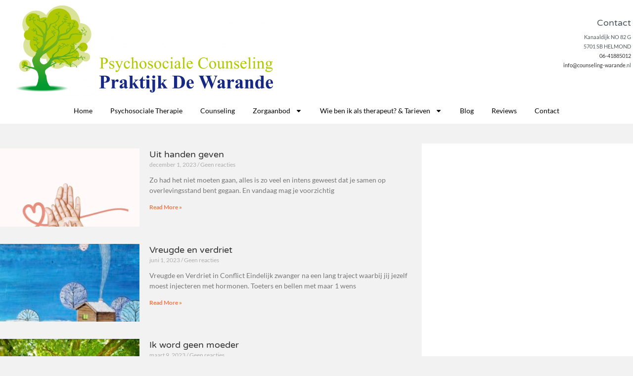

--- FILE ---
content_type: text/html; charset=UTF-8
request_url: https://www.counseling-warande.nl/category/column-tcc-magazine/
body_size: 14954
content:
<!DOCTYPE html>
<html class="html" lang="nl-NL">
<head>
	<meta charset="UTF-8">
	<link rel="profile" href="https://gmpg.org/xfn/11">

	<meta name='robots' content='index, follow, max-image-preview:large, max-snippet:-1, max-video-preview:-1' />
<meta name="viewport" content="width=device-width, initial-scale=1">
	<!-- This site is optimized with the Yoast SEO plugin v26.8 - https://yoast.com/product/yoast-seo-wordpress/ -->
	<title>Column TCC magazine Archieven - Praktijk de Warande</title>
	<link rel="canonical" href="https://www.counseling-warande.nl/category/column-tcc-magazine/" />
	<meta property="og:locale" content="nl_NL" />
	<meta property="og:type" content="article" />
	<meta property="og:title" content="Column TCC magazine Archieven - Praktijk de Warande" />
	<meta property="og:url" content="https://www.counseling-warande.nl/category/column-tcc-magazine/" />
	<meta property="og:site_name" content="Praktijk de Warande" />
	<meta name="twitter:card" content="summary_large_image" />
	<script type="application/ld+json" class="yoast-schema-graph">{"@context":"https://schema.org","@graph":[{"@type":"CollectionPage","@id":"https://www.counseling-warande.nl/category/column-tcc-magazine/","url":"https://www.counseling-warande.nl/category/column-tcc-magazine/","name":"Column TCC magazine Archieven - Praktijk de Warande","isPartOf":{"@id":"https://www.counseling-warande.nl/#website"},"primaryImageOfPage":{"@id":"https://www.counseling-warande.nl/category/column-tcc-magazine/#primaryimage"},"image":{"@id":"https://www.counseling-warande.nl/category/column-tcc-magazine/#primaryimage"},"thumbnailUrl":"https://www.counseling-warande.nl/wp-content/uploads/2023/12/Uit-handen-geven.webp","breadcrumb":{"@id":"https://www.counseling-warande.nl/category/column-tcc-magazine/#breadcrumb"},"inLanguage":"nl-NL"},{"@type":"ImageObject","inLanguage":"nl-NL","@id":"https://www.counseling-warande.nl/category/column-tcc-magazine/#primaryimage","url":"https://www.counseling-warande.nl/wp-content/uploads/2023/12/Uit-handen-geven.webp","contentUrl":"https://www.counseling-warande.nl/wp-content/uploads/2023/12/Uit-handen-geven.webp","width":1280,"height":1280,"caption":"Uit handen geven"},{"@type":"BreadcrumbList","@id":"https://www.counseling-warande.nl/category/column-tcc-magazine/#breadcrumb","itemListElement":[{"@type":"ListItem","position":1,"name":"Home","item":"https://www.counseling-warande.nl/"},{"@type":"ListItem","position":2,"name":"Column TCC magazine"}]},{"@type":"WebSite","@id":"https://www.counseling-warande.nl/#website","url":"https://www.counseling-warande.nl/","name":"Praktijk de Warande","description":"","publisher":{"@id":"https://www.counseling-warande.nl/#/schema/person/d5ad20f5382573062a79a1fd4eba863c"},"potentialAction":[{"@type":"SearchAction","target":{"@type":"EntryPoint","urlTemplate":"https://www.counseling-warande.nl/?s={search_term_string}"},"query-input":{"@type":"PropertyValueSpecification","valueRequired":true,"valueName":"search_term_string"}}],"inLanguage":"nl-NL"},{"@type":["Person","Organization"],"@id":"https://www.counseling-warande.nl/#/schema/person/d5ad20f5382573062a79a1fd4eba863c","name":"Katja Ngo-van Hoof","image":{"@type":"ImageObject","inLanguage":"nl-NL","@id":"https://www.counseling-warande.nl/#/schema/person/image/","url":"https://www.counseling-warande.nl/wp-content/uploads/2021/07/Katja-Ngo-van-Hoof-praktijk-de-warande-e1625581953994.jpg","contentUrl":"https://www.counseling-warande.nl/wp-content/uploads/2021/07/Katja-Ngo-van-Hoof-praktijk-de-warande-e1625581953994.jpg","width":524,"height":800,"caption":"Katja Ngo-van Hoof"},"logo":{"@id":"https://www.counseling-warande.nl/#/schema/person/image/"},"sameAs":["https://www.facebook.com/counselingkatja","https://www.instagram.com/praktijkdewarande/"]}]}</script>
	<!-- / Yoast SEO plugin. -->


<link rel="alternate" type="application/rss+xml" title="Praktijk de Warande &raquo; feed" href="https://www.counseling-warande.nl/feed/" />
<link rel="alternate" type="application/rss+xml" title="Praktijk de Warande &raquo; reacties feed" href="https://www.counseling-warande.nl/comments/feed/" />
<link rel="alternate" type="application/rss+xml" title="Praktijk de Warande &raquo; Column TCC magazine categorie feed" href="https://www.counseling-warande.nl/category/column-tcc-magazine/feed/" />
<style id='wp-img-auto-sizes-contain-inline-css'>
img:is([sizes=auto i],[sizes^="auto," i]){contain-intrinsic-size:3000px 1500px}
/*# sourceURL=wp-img-auto-sizes-contain-inline-css */
</style>
<style id='wp-emoji-styles-inline-css'>

	img.wp-smiley, img.emoji {
		display: inline !important;
		border: none !important;
		box-shadow: none !important;
		height: 1em !important;
		width: 1em !important;
		margin: 0 0.07em !important;
		vertical-align: -0.1em !important;
		background: none !important;
		padding: 0 !important;
	}
/*# sourceURL=wp-emoji-styles-inline-css */
</style>
<style id='classic-theme-styles-inline-css'>
/*! This file is auto-generated */
.wp-block-button__link{color:#fff;background-color:#32373c;border-radius:9999px;box-shadow:none;text-decoration:none;padding:calc(.667em + 2px) calc(1.333em + 2px);font-size:1.125em}.wp-block-file__button{background:#32373c;color:#fff;text-decoration:none}
/*# sourceURL=/wp-includes/css/classic-themes.min.css */
</style>
<style id='global-styles-inline-css'>
:root{--wp--preset--aspect-ratio--square: 1;--wp--preset--aspect-ratio--4-3: 4/3;--wp--preset--aspect-ratio--3-4: 3/4;--wp--preset--aspect-ratio--3-2: 3/2;--wp--preset--aspect-ratio--2-3: 2/3;--wp--preset--aspect-ratio--16-9: 16/9;--wp--preset--aspect-ratio--9-16: 9/16;--wp--preset--color--black: #000000;--wp--preset--color--cyan-bluish-gray: #abb8c3;--wp--preset--color--white: #ffffff;--wp--preset--color--pale-pink: #f78da7;--wp--preset--color--vivid-red: #cf2e2e;--wp--preset--color--luminous-vivid-orange: #ff6900;--wp--preset--color--luminous-vivid-amber: #fcb900;--wp--preset--color--light-green-cyan: #7bdcb5;--wp--preset--color--vivid-green-cyan: #00d084;--wp--preset--color--pale-cyan-blue: #8ed1fc;--wp--preset--color--vivid-cyan-blue: #0693e3;--wp--preset--color--vivid-purple: #9b51e0;--wp--preset--gradient--vivid-cyan-blue-to-vivid-purple: linear-gradient(135deg,rgb(6,147,227) 0%,rgb(155,81,224) 100%);--wp--preset--gradient--light-green-cyan-to-vivid-green-cyan: linear-gradient(135deg,rgb(122,220,180) 0%,rgb(0,208,130) 100%);--wp--preset--gradient--luminous-vivid-amber-to-luminous-vivid-orange: linear-gradient(135deg,rgb(252,185,0) 0%,rgb(255,105,0) 100%);--wp--preset--gradient--luminous-vivid-orange-to-vivid-red: linear-gradient(135deg,rgb(255,105,0) 0%,rgb(207,46,46) 100%);--wp--preset--gradient--very-light-gray-to-cyan-bluish-gray: linear-gradient(135deg,rgb(238,238,238) 0%,rgb(169,184,195) 100%);--wp--preset--gradient--cool-to-warm-spectrum: linear-gradient(135deg,rgb(74,234,220) 0%,rgb(151,120,209) 20%,rgb(207,42,186) 40%,rgb(238,44,130) 60%,rgb(251,105,98) 80%,rgb(254,248,76) 100%);--wp--preset--gradient--blush-light-purple: linear-gradient(135deg,rgb(255,206,236) 0%,rgb(152,150,240) 100%);--wp--preset--gradient--blush-bordeaux: linear-gradient(135deg,rgb(254,205,165) 0%,rgb(254,45,45) 50%,rgb(107,0,62) 100%);--wp--preset--gradient--luminous-dusk: linear-gradient(135deg,rgb(255,203,112) 0%,rgb(199,81,192) 50%,rgb(65,88,208) 100%);--wp--preset--gradient--pale-ocean: linear-gradient(135deg,rgb(255,245,203) 0%,rgb(182,227,212) 50%,rgb(51,167,181) 100%);--wp--preset--gradient--electric-grass: linear-gradient(135deg,rgb(202,248,128) 0%,rgb(113,206,126) 100%);--wp--preset--gradient--midnight: linear-gradient(135deg,rgb(2,3,129) 0%,rgb(40,116,252) 100%);--wp--preset--font-size--small: 13px;--wp--preset--font-size--medium: 20px;--wp--preset--font-size--large: 36px;--wp--preset--font-size--x-large: 42px;--wp--preset--spacing--20: 0.44rem;--wp--preset--spacing--30: 0.67rem;--wp--preset--spacing--40: 1rem;--wp--preset--spacing--50: 1.5rem;--wp--preset--spacing--60: 2.25rem;--wp--preset--spacing--70: 3.38rem;--wp--preset--spacing--80: 5.06rem;--wp--preset--shadow--natural: 6px 6px 9px rgba(0, 0, 0, 0.2);--wp--preset--shadow--deep: 12px 12px 50px rgba(0, 0, 0, 0.4);--wp--preset--shadow--sharp: 6px 6px 0px rgba(0, 0, 0, 0.2);--wp--preset--shadow--outlined: 6px 6px 0px -3px rgb(255, 255, 255), 6px 6px rgb(0, 0, 0);--wp--preset--shadow--crisp: 6px 6px 0px rgb(0, 0, 0);}:where(.is-layout-flex){gap: 0.5em;}:where(.is-layout-grid){gap: 0.5em;}body .is-layout-flex{display: flex;}.is-layout-flex{flex-wrap: wrap;align-items: center;}.is-layout-flex > :is(*, div){margin: 0;}body .is-layout-grid{display: grid;}.is-layout-grid > :is(*, div){margin: 0;}:where(.wp-block-columns.is-layout-flex){gap: 2em;}:where(.wp-block-columns.is-layout-grid){gap: 2em;}:where(.wp-block-post-template.is-layout-flex){gap: 1.25em;}:where(.wp-block-post-template.is-layout-grid){gap: 1.25em;}.has-black-color{color: var(--wp--preset--color--black) !important;}.has-cyan-bluish-gray-color{color: var(--wp--preset--color--cyan-bluish-gray) !important;}.has-white-color{color: var(--wp--preset--color--white) !important;}.has-pale-pink-color{color: var(--wp--preset--color--pale-pink) !important;}.has-vivid-red-color{color: var(--wp--preset--color--vivid-red) !important;}.has-luminous-vivid-orange-color{color: var(--wp--preset--color--luminous-vivid-orange) !important;}.has-luminous-vivid-amber-color{color: var(--wp--preset--color--luminous-vivid-amber) !important;}.has-light-green-cyan-color{color: var(--wp--preset--color--light-green-cyan) !important;}.has-vivid-green-cyan-color{color: var(--wp--preset--color--vivid-green-cyan) !important;}.has-pale-cyan-blue-color{color: var(--wp--preset--color--pale-cyan-blue) !important;}.has-vivid-cyan-blue-color{color: var(--wp--preset--color--vivid-cyan-blue) !important;}.has-vivid-purple-color{color: var(--wp--preset--color--vivid-purple) !important;}.has-black-background-color{background-color: var(--wp--preset--color--black) !important;}.has-cyan-bluish-gray-background-color{background-color: var(--wp--preset--color--cyan-bluish-gray) !important;}.has-white-background-color{background-color: var(--wp--preset--color--white) !important;}.has-pale-pink-background-color{background-color: var(--wp--preset--color--pale-pink) !important;}.has-vivid-red-background-color{background-color: var(--wp--preset--color--vivid-red) !important;}.has-luminous-vivid-orange-background-color{background-color: var(--wp--preset--color--luminous-vivid-orange) !important;}.has-luminous-vivid-amber-background-color{background-color: var(--wp--preset--color--luminous-vivid-amber) !important;}.has-light-green-cyan-background-color{background-color: var(--wp--preset--color--light-green-cyan) !important;}.has-vivid-green-cyan-background-color{background-color: var(--wp--preset--color--vivid-green-cyan) !important;}.has-pale-cyan-blue-background-color{background-color: var(--wp--preset--color--pale-cyan-blue) !important;}.has-vivid-cyan-blue-background-color{background-color: var(--wp--preset--color--vivid-cyan-blue) !important;}.has-vivid-purple-background-color{background-color: var(--wp--preset--color--vivid-purple) !important;}.has-black-border-color{border-color: var(--wp--preset--color--black) !important;}.has-cyan-bluish-gray-border-color{border-color: var(--wp--preset--color--cyan-bluish-gray) !important;}.has-white-border-color{border-color: var(--wp--preset--color--white) !important;}.has-pale-pink-border-color{border-color: var(--wp--preset--color--pale-pink) !important;}.has-vivid-red-border-color{border-color: var(--wp--preset--color--vivid-red) !important;}.has-luminous-vivid-orange-border-color{border-color: var(--wp--preset--color--luminous-vivid-orange) !important;}.has-luminous-vivid-amber-border-color{border-color: var(--wp--preset--color--luminous-vivid-amber) !important;}.has-light-green-cyan-border-color{border-color: var(--wp--preset--color--light-green-cyan) !important;}.has-vivid-green-cyan-border-color{border-color: var(--wp--preset--color--vivid-green-cyan) !important;}.has-pale-cyan-blue-border-color{border-color: var(--wp--preset--color--pale-cyan-blue) !important;}.has-vivid-cyan-blue-border-color{border-color: var(--wp--preset--color--vivid-cyan-blue) !important;}.has-vivid-purple-border-color{border-color: var(--wp--preset--color--vivid-purple) !important;}.has-vivid-cyan-blue-to-vivid-purple-gradient-background{background: var(--wp--preset--gradient--vivid-cyan-blue-to-vivid-purple) !important;}.has-light-green-cyan-to-vivid-green-cyan-gradient-background{background: var(--wp--preset--gradient--light-green-cyan-to-vivid-green-cyan) !important;}.has-luminous-vivid-amber-to-luminous-vivid-orange-gradient-background{background: var(--wp--preset--gradient--luminous-vivid-amber-to-luminous-vivid-orange) !important;}.has-luminous-vivid-orange-to-vivid-red-gradient-background{background: var(--wp--preset--gradient--luminous-vivid-orange-to-vivid-red) !important;}.has-very-light-gray-to-cyan-bluish-gray-gradient-background{background: var(--wp--preset--gradient--very-light-gray-to-cyan-bluish-gray) !important;}.has-cool-to-warm-spectrum-gradient-background{background: var(--wp--preset--gradient--cool-to-warm-spectrum) !important;}.has-blush-light-purple-gradient-background{background: var(--wp--preset--gradient--blush-light-purple) !important;}.has-blush-bordeaux-gradient-background{background: var(--wp--preset--gradient--blush-bordeaux) !important;}.has-luminous-dusk-gradient-background{background: var(--wp--preset--gradient--luminous-dusk) !important;}.has-pale-ocean-gradient-background{background: var(--wp--preset--gradient--pale-ocean) !important;}.has-electric-grass-gradient-background{background: var(--wp--preset--gradient--electric-grass) !important;}.has-midnight-gradient-background{background: var(--wp--preset--gradient--midnight) !important;}.has-small-font-size{font-size: var(--wp--preset--font-size--small) !important;}.has-medium-font-size{font-size: var(--wp--preset--font-size--medium) !important;}.has-large-font-size{font-size: var(--wp--preset--font-size--large) !important;}.has-x-large-font-size{font-size: var(--wp--preset--font-size--x-large) !important;}
:where(.wp-block-post-template.is-layout-flex){gap: 1.25em;}:where(.wp-block-post-template.is-layout-grid){gap: 1.25em;}
:where(.wp-block-term-template.is-layout-flex){gap: 1.25em;}:where(.wp-block-term-template.is-layout-grid){gap: 1.25em;}
:where(.wp-block-columns.is-layout-flex){gap: 2em;}:where(.wp-block-columns.is-layout-grid){gap: 2em;}
:root :where(.wp-block-pullquote){font-size: 1.5em;line-height: 1.6;}
/*# sourceURL=global-styles-inline-css */
</style>
<link rel='stylesheet' id='font-awesome-css' href='https://www.counseling-warande.nl/wp-content/themes/oceanwp/assets/fonts/fontawesome/css/all.min.css?ver=5.15.1' media='all' />
<link rel='stylesheet' id='simple-line-icons-css' href='https://www.counseling-warande.nl/wp-content/themes/oceanwp/assets/css/third/simple-line-icons.min.css?ver=2.4.0' media='all' />
<link rel='stylesheet' id='oceanwp-style-css' href='https://www.counseling-warande.nl/wp-content/themes/oceanwp/assets/css/style.min.css?ver=3.4.7' media='all' />
<link rel='stylesheet' id='elementor-frontend-css' href='https://www.counseling-warande.nl/wp-content/plugins/elementor/assets/css/frontend.min.css?ver=3.34.2' media='all' />
<link rel='stylesheet' id='widget-image-css' href='https://www.counseling-warande.nl/wp-content/plugins/elementor/assets/css/widget-image.min.css?ver=3.34.2' media='all' />
<link rel='stylesheet' id='widget-heading-css' href='https://www.counseling-warande.nl/wp-content/plugins/elementor/assets/css/widget-heading.min.css?ver=3.34.2' media='all' />
<link rel='stylesheet' id='widget-nav-menu-css' href='https://www.counseling-warande.nl/wp-content/plugins/elementor-pro/assets/css/widget-nav-menu.min.css?ver=3.34.0' media='all' />
<link rel='stylesheet' id='widget-social-icons-css' href='https://www.counseling-warande.nl/wp-content/plugins/elementor/assets/css/widget-social-icons.min.css?ver=3.34.2' media='all' />
<link rel='stylesheet' id='e-apple-webkit-css' href='https://www.counseling-warande.nl/wp-content/plugins/elementor/assets/css/conditionals/apple-webkit.min.css?ver=3.34.2' media='all' />
<link rel='stylesheet' id='widget-posts-css' href='https://www.counseling-warande.nl/wp-content/plugins/elementor-pro/assets/css/widget-posts.min.css?ver=3.34.0' media='all' />
<link rel='stylesheet' id='elementor-post-865-css' href='https://www.counseling-warande.nl/wp-content/uploads/elementor/css/post-865.css?ver=1768927704' media='all' />
<link rel='stylesheet' id='elementor-post-895-css' href='https://www.counseling-warande.nl/wp-content/uploads/elementor/css/post-895.css?ver=1768927704' media='all' />
<link rel='stylesheet' id='elementor-post-900-css' href='https://www.counseling-warande.nl/wp-content/uploads/elementor/css/post-900.css?ver=1768927704' media='all' />
<link rel='stylesheet' id='elementor-post-890-css' href='https://www.counseling-warande.nl/wp-content/uploads/elementor/css/post-890.css?ver=1768935665' media='all' />
<link rel='stylesheet' id='oe-widgets-style-css' href='https://www.counseling-warande.nl/wp-content/plugins/ocean-extra/assets/css/widgets.css?ver=233154299e49f2a56ea82c55e956ec95' media='all' />
<link rel='stylesheet' id='elementor-gf-local-lato-css' href='https://www.counseling-warande.nl/wp-content/uploads/elementor/google-fonts/css/lato.css?ver=1742226762' media='all' />
<link rel='stylesheet' id='elementor-gf-local-varelaround-css' href='https://www.counseling-warande.nl/wp-content/uploads/elementor/google-fonts/css/varelaround.css?ver=1742226762' media='all' />
<script src="https://www.counseling-warande.nl/wp-includes/js/jquery/jquery.min.js?ver=3.7.1" id="jquery-core-js"></script>
<script src="https://www.counseling-warande.nl/wp-includes/js/jquery/jquery-migrate.min.js?ver=3.4.1" id="jquery-migrate-js"></script>
<link rel="https://api.w.org/" href="https://www.counseling-warande.nl/wp-json/" /><link rel="alternate" title="JSON" type="application/json" href="https://www.counseling-warande.nl/wp-json/wp/v2/categories/35" /><link rel="EditURI" type="application/rsd+xml" title="RSD" href="https://www.counseling-warande.nl/xmlrpc.php?rsd" />

<meta name="generator" content="Elementor 3.34.2; features: e_font_icon_svg, additional_custom_breakpoints; settings: css_print_method-external, google_font-enabled, font_display-auto">
			<style>
				.e-con.e-parent:nth-of-type(n+4):not(.e-lazyloaded):not(.e-no-lazyload),
				.e-con.e-parent:nth-of-type(n+4):not(.e-lazyloaded):not(.e-no-lazyload) * {
					background-image: none !important;
				}
				@media screen and (max-height: 1024px) {
					.e-con.e-parent:nth-of-type(n+3):not(.e-lazyloaded):not(.e-no-lazyload),
					.e-con.e-parent:nth-of-type(n+3):not(.e-lazyloaded):not(.e-no-lazyload) * {
						background-image: none !important;
					}
				}
				@media screen and (max-height: 640px) {
					.e-con.e-parent:nth-of-type(n+2):not(.e-lazyloaded):not(.e-no-lazyload),
					.e-con.e-parent:nth-of-type(n+2):not(.e-lazyloaded):not(.e-no-lazyload) * {
						background-image: none !important;
					}
				}
			</style>
			<link rel="icon" href="https://www.counseling-warande.nl/wp-content/uploads/2021/06/pdw-visite1-82x82.jpg" sizes="32x32" />
<link rel="icon" href="https://www.counseling-warande.nl/wp-content/uploads/2021/06/pdw-visite1.jpg" sizes="192x192" />
<link rel="apple-touch-icon" href="https://www.counseling-warande.nl/wp-content/uploads/2021/06/pdw-visite1.jpg" />
<meta name="msapplication-TileImage" content="https://www.counseling-warande.nl/wp-content/uploads/2021/06/pdw-visite1.jpg" />
<!-- OceanWP CSS -->
<style type="text/css">
/* General CSS */a:hover,a.light:hover,.theme-heading .text::before,.theme-heading .text::after,#top-bar-content >a:hover,#top-bar-social li.oceanwp-email a:hover,#site-navigation-wrap .dropdown-menu >li >a:hover,#site-header.medium-header #medium-searchform button:hover,.oceanwp-mobile-menu-icon a:hover,.blog-entry.post .blog-entry-header .entry-title a:hover,.blog-entry.post .blog-entry-readmore a:hover,.blog-entry.thumbnail-entry .blog-entry-category a,ul.meta li a:hover,.dropcap,.single nav.post-navigation .nav-links .title,body .related-post-title a:hover,body #wp-calendar caption,body .contact-info-widget.default i,body .contact-info-widget.big-icons i,body .custom-links-widget .oceanwp-custom-links li a:hover,body .custom-links-widget .oceanwp-custom-links li a:hover:before,body .posts-thumbnails-widget li a:hover,body .social-widget li.oceanwp-email a:hover,.comment-author .comment-meta .comment-reply-link,#respond #cancel-comment-reply-link:hover,#footer-widgets .footer-box a:hover,#footer-bottom a:hover,#footer-bottom #footer-bottom-menu a:hover,.sidr a:hover,.sidr-class-dropdown-toggle:hover,.sidr-class-menu-item-has-children.active >a,.sidr-class-menu-item-has-children.active >a >.sidr-class-dropdown-toggle,input[type=checkbox]:checked:before{color:#b1c800}.single nav.post-navigation .nav-links .title .owp-icon use,.blog-entry.post .blog-entry-readmore a:hover .owp-icon use,body .contact-info-widget.default .owp-icon use,body .contact-info-widget.big-icons .owp-icon use{stroke:#b1c800}input[type="button"],input[type="reset"],input[type="submit"],button[type="submit"],.button,#site-navigation-wrap .dropdown-menu >li.btn >a >span,.thumbnail:hover i,.post-quote-content,.omw-modal .omw-close-modal,body .contact-info-widget.big-icons li:hover i,body div.wpforms-container-full .wpforms-form input[type=submit],body div.wpforms-container-full .wpforms-form button[type=submit],body div.wpforms-container-full .wpforms-form .wpforms-page-button{background-color:#b1c800}.thumbnail:hover .link-post-svg-icon{background-color:#b1c800}body .contact-info-widget.big-icons li:hover .owp-icon{background-color:#b1c800}.widget-title{border-color:#b1c800}blockquote{border-color:#b1c800}#searchform-dropdown{border-color:#b1c800}.dropdown-menu .sub-menu{border-color:#b1c800}.blog-entry.large-entry .blog-entry-readmore a:hover{border-color:#b1c800}.oceanwp-newsletter-form-wrap input[type="email"]:focus{border-color:#b1c800}.social-widget li.oceanwp-email a:hover{border-color:#b1c800}#respond #cancel-comment-reply-link:hover{border-color:#b1c800}body .contact-info-widget.big-icons li:hover i{border-color:#b1c800}#footer-widgets .oceanwp-newsletter-form-wrap input[type="email"]:focus{border-color:#b1c800}blockquote,.wp-block-quote{border-left-color:#b1c800}body .contact-info-widget.big-icons li:hover .owp-icon{border-color:#b1c800}input[type="button"]:hover,input[type="reset"]:hover,input[type="submit"]:hover,button[type="submit"]:hover,input[type="button"]:focus,input[type="reset"]:focus,input[type="submit"]:focus,button[type="submit"]:focus,.button:hover,.button:focus,#site-navigation-wrap .dropdown-menu >li.btn >a:hover >span,.post-quote-author,.omw-modal .omw-close-modal:hover,body div.wpforms-container-full .wpforms-form input[type=submit]:hover,body div.wpforms-container-full .wpforms-form button[type=submit]:hover,body div.wpforms-container-full .wpforms-form .wpforms-page-button:hover{background-color:#b1c800}table th,table td,hr,.content-area,body.content-left-sidebar #content-wrap .content-area,.content-left-sidebar .content-area,#top-bar-wrap,#site-header,#site-header.top-header #search-toggle,.dropdown-menu ul li,.centered-minimal-page-header,.blog-entry.post,.blog-entry.grid-entry .blog-entry-inner,.blog-entry.thumbnail-entry .blog-entry-bottom,.single-post .entry-title,.single .entry-share-wrap .entry-share,.single .entry-share,.single .entry-share ul li a,.single nav.post-navigation,.single nav.post-navigation .nav-links .nav-previous,#author-bio,#author-bio .author-bio-avatar,#author-bio .author-bio-social li a,#related-posts,#comments,.comment-body,#respond #cancel-comment-reply-link,#blog-entries .type-page,.page-numbers a,.page-numbers span:not(.elementor-screen-only),.page-links span,body #wp-calendar caption,body #wp-calendar th,body #wp-calendar tbody,body .contact-info-widget.default i,body .contact-info-widget.big-icons i,body .posts-thumbnails-widget li,body .tagcloud a{border-color:#b1c800}body .contact-info-widget.big-icons .owp-icon,body .contact-info-widget.default .owp-icon{border-color:#b1c800}a:hover{color:#172983}a:hover .owp-icon use{stroke:#172983}body .theme-button,body input[type="submit"],body button[type="submit"],body button,body .button,body div.wpforms-container-full .wpforms-form input[type=submit],body div.wpforms-container-full .wpforms-form button[type=submit],body div.wpforms-container-full .wpforms-form .wpforms-page-button{background-color:#172983}body .theme-button:hover,body input[type="submit"]:hover,body button[type="submit"]:hover,body button:hover,body .button:hover,body div.wpforms-container-full .wpforms-form input[type=submit]:hover,body div.wpforms-container-full .wpforms-form input[type=submit]:active,body div.wpforms-container-full .wpforms-form button[type=submit]:hover,body div.wpforms-container-full .wpforms-form button[type=submit]:active,body div.wpforms-container-full .wpforms-form .wpforms-page-button:hover,body div.wpforms-container-full .wpforms-form .wpforms-page-button:active{background-color:#172983}/* Header CSS */#site-header.has-header-media .overlay-header-media{background-color:rgba(0,0,0,0.5)}
</style></head>

<body class="archive category category-column-tcc-magazine category-35 wp-custom-logo wp-embed-responsive wp-theme-oceanwp oceanwp-theme dropdown-mobile default-breakpoint has-sidebar content-right-sidebar page-header-disabled elementor-page-890 elementor-default elementor-template-full-width elementor-kit-865" itemscope="itemscope" itemtype="https://schema.org/Blog">

	
	
	<div id="outer-wrap" class="site clr">

		<a class="skip-link screen-reader-text" href="#main">Ga naar inhoud</a>

		
		<div id="wrap" class="clr">

			
			
<header id="site-header" class="clr" data-height="74" itemscope="itemscope" itemtype="https://schema.org/WPHeader" role="banner">

			<header data-elementor-type="header" data-elementor-id="895" class="elementor elementor-895 elementor-location-header" data-elementor-post-type="elementor_library">
					<section class="elementor-section elementor-top-section elementor-element elementor-element-52aaaa3c elementor-section-height-min-height elementor-section-content-middle elementor-section-boxed elementor-section-height-default elementor-section-items-middle" data-id="52aaaa3c" data-element_type="section" data-settings="{&quot;background_background&quot;:&quot;classic&quot;}">
							<div class="elementor-background-overlay"></div>
							<div class="elementor-container elementor-column-gap-no">
					<div class="elementor-column elementor-col-50 elementor-top-column elementor-element elementor-element-5ae2b358" data-id="5ae2b358" data-element_type="column" data-settings="{&quot;background_background&quot;:&quot;classic&quot;}">
			<div class="elementor-widget-wrap elementor-element-populated">
						<div class="elementor-element elementor-element-554b44d elementor-widget elementor-widget-image" data-id="554b44d" data-element_type="widget" data-widget_type="image.default">
				<div class="elementor-widget-container">
															<img fetchpriority="high" width="1024" height="366" src="https://www.counseling-warande.nl/wp-content/uploads/2021/06/logo-warande-1024x366.png" class="attachment-large size-large wp-image-1202" alt="" srcset="https://www.counseling-warande.nl/wp-content/uploads/2021/06/logo-warande-1024x366.png 1024w, https://www.counseling-warande.nl/wp-content/uploads/2021/06/logo-warande-300x107.png 300w, https://www.counseling-warande.nl/wp-content/uploads/2021/06/logo-warande-768x274.png 768w, https://www.counseling-warande.nl/wp-content/uploads/2021/06/logo-warande-1536x549.png 1536w, https://www.counseling-warande.nl/wp-content/uploads/2021/06/logo-warande.png 1654w" sizes="(max-width: 1024px) 100vw, 1024px" />															</div>
				</div>
					</div>
		</div>
				<div class="elementor-column elementor-col-50 elementor-top-column elementor-element elementor-element-1e24e4c1" data-id="1e24e4c1" data-element_type="column" data-settings="{&quot;background_background&quot;:&quot;classic&quot;}">
			<div class="elementor-widget-wrap elementor-element-populated">
					<div class="elementor-background-overlay"></div>
						<div class="elementor-element elementor-element-8d07803 elementor-widget elementor-widget-heading" data-id="8d07803" data-element_type="widget" data-widget_type="heading.default">
				<div class="elementor-widget-container">
					<h5 class="elementor-heading-title elementor-size-default">Contact</h5>				</div>
				</div>
				<div class="elementor-element elementor-element-3eb30678 elementor-widget elementor-widget-text-editor" data-id="3eb30678" data-element_type="widget" data-widget_type="text-editor.default">
				<div class="elementor-widget-container">
									<p>Kanaaldijk NO 82 G<br />5701 SB HELMOND<br /><a href="tel://06-41885012">06-41885012</a><br /><a href="mailto:info@counseling-warande.nl">info@counseling-warande</a>.nl</p>								</div>
				</div>
					</div>
		</div>
					</div>
		</section>
				<nav class="elementor-section elementor-top-section elementor-element elementor-element-1c827797 elementor-section-content-middle elementor-section-boxed elementor-section-height-default elementor-section-height-default" data-id="1c827797" data-element_type="section" data-settings="{&quot;background_background&quot;:&quot;classic&quot;}">
						<div class="elementor-container elementor-column-gap-no">
					<div class="elementor-column elementor-col-100 elementor-top-column elementor-element elementor-element-4f41e3e1" data-id="4f41e3e1" data-element_type="column">
			<div class="elementor-widget-wrap elementor-element-populated">
						<div class="elementor-element elementor-element-24a744d4 elementor-nav-menu--stretch elementor-nav-menu__align-center elementor-nav-menu--dropdown-tablet elementor-nav-menu__text-align-aside elementor-nav-menu--toggle elementor-nav-menu--burger elementor-widget elementor-widget-nav-menu" data-id="24a744d4" data-element_type="widget" data-settings="{&quot;full_width&quot;:&quot;stretch&quot;,&quot;layout&quot;:&quot;horizontal&quot;,&quot;submenu_icon&quot;:{&quot;value&quot;:&quot;&lt;svg aria-hidden=\&quot;true\&quot; class=\&quot;e-font-icon-svg e-fas-caret-down\&quot; viewBox=\&quot;0 0 320 512\&quot; xmlns=\&quot;http:\/\/www.w3.org\/2000\/svg\&quot;&gt;&lt;path d=\&quot;M31.3 192h257.3c17.8 0 26.7 21.5 14.1 34.1L174.1 354.8c-7.8 7.8-20.5 7.8-28.3 0L17.2 226.1C4.6 213.5 13.5 192 31.3 192z\&quot;&gt;&lt;\/path&gt;&lt;\/svg&gt;&quot;,&quot;library&quot;:&quot;fa-solid&quot;},&quot;toggle&quot;:&quot;burger&quot;}" data-widget_type="nav-menu.default">
				<div class="elementor-widget-container">
								<nav aria-label="Menu" class="elementor-nav-menu--main elementor-nav-menu__container elementor-nav-menu--layout-horizontal e--pointer-background e--animation-fade">
				<ul id="menu-1-24a744d4" class="elementor-nav-menu"><li class="menu-item menu-item-type-post_type menu-item-object-page menu-item-home menu-item-851"><a href="https://www.counseling-warande.nl/" class="elementor-item">Home</a></li>
<li class="menu-item menu-item-type-post_type menu-item-object-page menu-item-852"><a href="https://www.counseling-warande.nl/psychosociale-therapie/" class="elementor-item">Psychosociale Therapie</a></li>
<li class="menu-item menu-item-type-post_type menu-item-object-page menu-item-853"><a href="https://www.counseling-warande.nl/counseling/" class="elementor-item">Counseling</a></li>
<li class="menu-item menu-item-type-custom menu-item-object-custom menu-item-has-children menu-item-1545"><a href="#" class="elementor-item elementor-item-anchor">Zorgaanbod</a>
<ul class="sub-menu elementor-nav-menu--dropdown">
	<li class="menu-item menu-item-type-post_type menu-item-object-page menu-item-855"><a href="https://www.counseling-warande.nl/pubers-jong-volwassenen/" class="elementor-sub-item">Pubers &#038; Jong volwassenen</a></li>
	<li class="menu-item menu-item-type-post_type menu-item-object-page menu-item-856"><a href="https://www.counseling-warande.nl/therapie-tijdens-je-zwangerschap-of-na-je-bevalling/" class="elementor-sub-item">Therapie tijdens je zwangerschap of na je bevalling</a></li>
	<li class="menu-item menu-item-type-post_type menu-item-object-page menu-item-857"><a href="https://www.counseling-warande.nl/hulp-voor-jezelf-of-voor-een-ander/" class="elementor-sub-item">Hulp voor jezelf of voor een ander</a></li>
	<li class="menu-item menu-item-type-post_type menu-item-object-page menu-item-1745"><a href="https://www.counseling-warande.nl/gezinstherapie/" class="elementor-sub-item">Therapie en het systeem</a></li>
	<li class="menu-item menu-item-type-post_type menu-item-object-page menu-item-1746"><a href="https://www.counseling-warande.nl/single-session-therapy/" class="elementor-sub-item">Single Session Therapy</a></li>
	<li class="menu-item menu-item-type-post_type menu-item-object-page menu-item-1799"><a href="https://www.counseling-warande.nl/orthomoleculaire-voeding-en-voedingssuppletie/" class="elementor-sub-item">Orthomoleculaire voedingssuppletie</a></li>
</ul>
</li>
<li class="menu-item menu-item-type-custom menu-item-object-custom menu-item-has-children menu-item-1546"><a href="#" class="elementor-item elementor-item-anchor">Wie ben ik als therapeut? &#038; Tarieven</a>
<ul class="sub-menu elementor-nav-menu--dropdown">
	<li class="menu-item menu-item-type-post_type menu-item-object-page menu-item-859"><a href="https://www.counseling-warande.nl/wie-ben-ik-als-therapeut/" class="elementor-sub-item">Wie ben ik als therapeut?</a></li>
	<li class="menu-item menu-item-type-post_type menu-item-object-page menu-item-860"><a href="https://www.counseling-warande.nl/vergoedingen-tarieven/" class="elementor-sub-item">Vergoedingen &#038; Tarieven</a></li>
</ul>
</li>
<li class="menu-item menu-item-type-post_type menu-item-object-page menu-item-861"><a href="https://www.counseling-warande.nl/blog/" class="elementor-item">Blog</a></li>
<li class="menu-item menu-item-type-post_type menu-item-object-page menu-item-1161"><a href="https://www.counseling-warande.nl/reviews/" class="elementor-item">Reviews</a></li>
<li class="menu-item menu-item-type-post_type menu-item-object-page menu-item-862"><a href="https://www.counseling-warande.nl/contact/" class="elementor-item">Contact</a></li>
</ul>			</nav>
					<div class="elementor-menu-toggle" role="button" tabindex="0" aria-label="Menu toggle" aria-expanded="false">
			<svg aria-hidden="true" role="presentation" class="elementor-menu-toggle__icon--open e-font-icon-svg e-eicon-menu-bar" viewBox="0 0 1000 1000" xmlns="http://www.w3.org/2000/svg"><path d="M104 333H896C929 333 958 304 958 271S929 208 896 208H104C71 208 42 237 42 271S71 333 104 333ZM104 583H896C929 583 958 554 958 521S929 458 896 458H104C71 458 42 487 42 521S71 583 104 583ZM104 833H896C929 833 958 804 958 771S929 708 896 708H104C71 708 42 737 42 771S71 833 104 833Z"></path></svg><svg aria-hidden="true" role="presentation" class="elementor-menu-toggle__icon--close e-font-icon-svg e-eicon-close" viewBox="0 0 1000 1000" xmlns="http://www.w3.org/2000/svg"><path d="M742 167L500 408 258 167C246 154 233 150 217 150 196 150 179 158 167 167 154 179 150 196 150 212 150 229 154 242 171 254L408 500 167 742C138 771 138 800 167 829 196 858 225 858 254 829L496 587 738 829C750 842 767 846 783 846 800 846 817 842 829 829 842 817 846 804 846 783 846 767 842 750 829 737L588 500 833 258C863 229 863 200 833 171 804 137 775 137 742 167Z"></path></svg>		</div>
					<nav class="elementor-nav-menu--dropdown elementor-nav-menu__container" aria-hidden="true">
				<ul id="menu-2-24a744d4" class="elementor-nav-menu"><li class="menu-item menu-item-type-post_type menu-item-object-page menu-item-home menu-item-851"><a href="https://www.counseling-warande.nl/" class="elementor-item" tabindex="-1">Home</a></li>
<li class="menu-item menu-item-type-post_type menu-item-object-page menu-item-852"><a href="https://www.counseling-warande.nl/psychosociale-therapie/" class="elementor-item" tabindex="-1">Psychosociale Therapie</a></li>
<li class="menu-item menu-item-type-post_type menu-item-object-page menu-item-853"><a href="https://www.counseling-warande.nl/counseling/" class="elementor-item" tabindex="-1">Counseling</a></li>
<li class="menu-item menu-item-type-custom menu-item-object-custom menu-item-has-children menu-item-1545"><a href="#" class="elementor-item elementor-item-anchor" tabindex="-1">Zorgaanbod</a>
<ul class="sub-menu elementor-nav-menu--dropdown">
	<li class="menu-item menu-item-type-post_type menu-item-object-page menu-item-855"><a href="https://www.counseling-warande.nl/pubers-jong-volwassenen/" class="elementor-sub-item" tabindex="-1">Pubers &#038; Jong volwassenen</a></li>
	<li class="menu-item menu-item-type-post_type menu-item-object-page menu-item-856"><a href="https://www.counseling-warande.nl/therapie-tijdens-je-zwangerschap-of-na-je-bevalling/" class="elementor-sub-item" tabindex="-1">Therapie tijdens je zwangerschap of na je bevalling</a></li>
	<li class="menu-item menu-item-type-post_type menu-item-object-page menu-item-857"><a href="https://www.counseling-warande.nl/hulp-voor-jezelf-of-voor-een-ander/" class="elementor-sub-item" tabindex="-1">Hulp voor jezelf of voor een ander</a></li>
	<li class="menu-item menu-item-type-post_type menu-item-object-page menu-item-1745"><a href="https://www.counseling-warande.nl/gezinstherapie/" class="elementor-sub-item" tabindex="-1">Therapie en het systeem</a></li>
	<li class="menu-item menu-item-type-post_type menu-item-object-page menu-item-1746"><a href="https://www.counseling-warande.nl/single-session-therapy/" class="elementor-sub-item" tabindex="-1">Single Session Therapy</a></li>
	<li class="menu-item menu-item-type-post_type menu-item-object-page menu-item-1799"><a href="https://www.counseling-warande.nl/orthomoleculaire-voeding-en-voedingssuppletie/" class="elementor-sub-item" tabindex="-1">Orthomoleculaire voedingssuppletie</a></li>
</ul>
</li>
<li class="menu-item menu-item-type-custom menu-item-object-custom menu-item-has-children menu-item-1546"><a href="#" class="elementor-item elementor-item-anchor" tabindex="-1">Wie ben ik als therapeut? &#038; Tarieven</a>
<ul class="sub-menu elementor-nav-menu--dropdown">
	<li class="menu-item menu-item-type-post_type menu-item-object-page menu-item-859"><a href="https://www.counseling-warande.nl/wie-ben-ik-als-therapeut/" class="elementor-sub-item" tabindex="-1">Wie ben ik als therapeut?</a></li>
	<li class="menu-item menu-item-type-post_type menu-item-object-page menu-item-860"><a href="https://www.counseling-warande.nl/vergoedingen-tarieven/" class="elementor-sub-item" tabindex="-1">Vergoedingen &#038; Tarieven</a></li>
</ul>
</li>
<li class="menu-item menu-item-type-post_type menu-item-object-page menu-item-861"><a href="https://www.counseling-warande.nl/blog/" class="elementor-item" tabindex="-1">Blog</a></li>
<li class="menu-item menu-item-type-post_type menu-item-object-page menu-item-1161"><a href="https://www.counseling-warande.nl/reviews/" class="elementor-item" tabindex="-1">Reviews</a></li>
<li class="menu-item menu-item-type-post_type menu-item-object-page menu-item-862"><a href="https://www.counseling-warande.nl/contact/" class="elementor-item" tabindex="-1">Contact</a></li>
</ul>			</nav>
						</div>
				</div>
					</div>
		</div>
					</div>
		</nav>
				</header>
		
</header><!-- #site-header -->


			
			<main id="main" class="site-main clr"  role="main">

						<div data-elementor-type="archive" data-elementor-id="890" class="elementor elementor-890 elementor-location-archive" data-elementor-post-type="elementor_library">
					<section class="elementor-section elementor-top-section elementor-element elementor-element-327836d8 elementor-section-content-top elementor-section-boxed elementor-section-height-default elementor-section-height-default" data-id="327836d8" data-element_type="section">
						<div class="elementor-container elementor-column-gap-no">
					<div class="elementor-column elementor-col-66 elementor-top-column elementor-element elementor-element-37f59012" data-id="37f59012" data-element_type="column">
			<div class="elementor-widget-wrap elementor-element-populated">
						<div class="elementor-element elementor-element-53cc5813 elementor-grid-1 elementor-posts--thumbnail-left elementor-grid-tablet-2 elementor-grid-mobile-1 elementor-widget elementor-widget-archive-posts" data-id="53cc5813" data-element_type="widget" data-settings="{&quot;archive_classic_columns&quot;:&quot;1&quot;,&quot;archive_classic_columns_tablet&quot;:&quot;2&quot;,&quot;archive_classic_columns_mobile&quot;:&quot;1&quot;,&quot;archive_classic_row_gap&quot;:{&quot;unit&quot;:&quot;px&quot;,&quot;size&quot;:35,&quot;sizes&quot;:[]},&quot;archive_classic_row_gap_tablet&quot;:{&quot;unit&quot;:&quot;px&quot;,&quot;size&quot;:&quot;&quot;,&quot;sizes&quot;:[]},&quot;archive_classic_row_gap_mobile&quot;:{&quot;unit&quot;:&quot;px&quot;,&quot;size&quot;:&quot;&quot;,&quot;sizes&quot;:[]},&quot;pagination_type&quot;:&quot;numbers&quot;}" data-widget_type="archive-posts.archive_classic">
				<div class="elementor-widget-container">
							<div class="elementor-posts-container elementor-posts elementor-posts--skin-classic elementor-grid" role="list">
				<article class="elementor-post elementor-grid-item post-1698 post type-post status-publish format-standard has-post-thumbnail hentry category-blog category-column-tcc-magazine entry has-media" role="listitem">
				<a class="elementor-post__thumbnail__link" href="https://www.counseling-warande.nl/uit-handen-geven/" tabindex="-1" >
			<div class="elementor-post__thumbnail"><img width="300" height="300" src="https://www.counseling-warande.nl/wp-content/uploads/2023/12/Uit-handen-geven-300x300.webp" class="attachment-medium size-medium wp-image-1707" alt="Uit handen geven" /></div>
		</a>
				<div class="elementor-post__text">
				<h3 class="elementor-post__title">
			<a href="https://www.counseling-warande.nl/uit-handen-geven/" >
				Uit handen geven			</a>
		</h3>
				<div class="elementor-post__meta-data">
					<span class="elementor-post-date">
			december 1, 2023		</span>
				<span class="elementor-post-avatar">
			Geen reacties		</span>
				</div>
				<div class="elementor-post__excerpt">
			<p>Zo had het niet moeten gaan, alles is zo veel en intens geweest dat je samen op overlevingsstand bent gegaan. En vandaag mag je voorzichtig</p>
		</div>
		
		<a class="elementor-post__read-more" href="https://www.counseling-warande.nl/uit-handen-geven/" aria-label="Lees meer over Uit handen geven" tabindex="-1" >
			Read More »		</a>

				</div>
				</article>
				<article class="elementor-post elementor-grid-item post-1678 post type-post status-publish format-standard has-post-thumbnail hentry category-blog category-column-tcc-magazine entry has-media" role="listitem">
				<a class="elementor-post__thumbnail__link" href="https://www.counseling-warande.nl/vreugde-en-verdriet/" tabindex="-1" >
			<div class="elementor-post__thumbnail"><img width="254" height="300" src="https://www.counseling-warande.nl/wp-content/uploads/2023/06/verdriet-en-vreugde-plaatje-254x300.jpg" class="attachment-medium size-medium wp-image-1679" alt="verdriet en vreugde" /></div>
		</a>
				<div class="elementor-post__text">
				<h3 class="elementor-post__title">
			<a href="https://www.counseling-warande.nl/vreugde-en-verdriet/" >
				Vreugde en verdriet			</a>
		</h3>
				<div class="elementor-post__meta-data">
					<span class="elementor-post-date">
			juni 1, 2023		</span>
				<span class="elementor-post-avatar">
			Geen reacties		</span>
				</div>
				<div class="elementor-post__excerpt">
			<p>Vreugde en Verdriet in Conflict Eindelijk zwanger na een lang traject waarbij jij jezelf moest injecteren met hormonen. Toeters en bellen met maar 1 wens</p>
		</div>
		
		<a class="elementor-post__read-more" href="https://www.counseling-warande.nl/vreugde-en-verdriet/" aria-label="Lees meer over Vreugde en verdriet" tabindex="-1" >
			Read More »		</a>

				</div>
				</article>
				<article class="elementor-post elementor-grid-item post-1658 post type-post status-publish format-standard has-post-thumbnail hentry category-blog category-column-tcc-magazine entry has-media" role="listitem">
				<a class="elementor-post__thumbnail__link" href="https://www.counseling-warande.nl/ik-word-geen-moeder/" tabindex="-1" >
			<div class="elementor-post__thumbnail"><img loading="lazy" width="300" height="200" src="https://www.counseling-warande.nl/wp-content/uploads/2023/03/tree-g4f8871964_1280-300x200.jpg" class="attachment-medium size-medium wp-image-1672" alt="Ik word geen moeder" /></div>
		</a>
				<div class="elementor-post__text">
				<h3 class="elementor-post__title">
			<a href="https://www.counseling-warande.nl/ik-word-geen-moeder/" >
				Ik word geen moeder			</a>
		</h3>
				<div class="elementor-post__meta-data">
					<span class="elementor-post-date">
			maart 9, 2023		</span>
				<span class="elementor-post-avatar">
			Geen reacties		</span>
				</div>
				<div class="elementor-post__excerpt">
			<p>In 2017 was ze een cliënte in&nbsp; mijn praktijk, haar verleden had haar ingehaald Het pesten op de basisschool had er voor gezorgd dat ze</p>
		</div>
		
		<a class="elementor-post__read-more" href="https://www.counseling-warande.nl/ik-word-geen-moeder/" aria-label="Lees meer over Ik word geen moeder" tabindex="-1" >
			Read More »		</a>

				</div>
				</article>
				<article class="elementor-post elementor-grid-item post-1593 post type-post status-publish format-standard has-post-thumbnail hentry category-blog category-column-tcc-magazine entry has-media" role="listitem">
				<a class="elementor-post__thumbnail__link" href="https://www.counseling-warande.nl/wat-als-vlinder/" tabindex="-1" >
			<div class="elementor-post__thumbnail"><img loading="lazy" width="300" height="200" src="https://www.counseling-warande.nl/wp-content/uploads/2022/10/insect-g7e9458e6c_1280-300x200.jpg" class="attachment-medium size-medium wp-image-1614" alt="Wat als …. Vlinder?" /></div>
		</a>
				<div class="elementor-post__text">
				<h3 class="elementor-post__title">
			<a href="https://www.counseling-warande.nl/wat-als-vlinder/" >
				Wat als …. Vlinder? 			</a>
		</h3>
				<div class="elementor-post__meta-data">
					<span class="elementor-post-date">
			oktober 25, 2022		</span>
				<span class="elementor-post-avatar">
			Geen reacties		</span>
				</div>
				<div class="elementor-post__excerpt">
			<p>Je bent opnieuw zwanger. Blij en Bang tegelijk Vol verwachting……. Nee, verwachting heb je niet meer na je eerste bevalling. Angst dat is wat je</p>
		</div>
		
		<a class="elementor-post__read-more" href="https://www.counseling-warande.nl/wat-als-vlinder/" aria-label="Lees meer over Wat als …. Vlinder? " tabindex="-1" >
			Read More »		</a>

				</div>
				</article>
				</div>
		
						</div>
				</div>
					</div>
		</div>
				<div class="elementor-column elementor-col-33 elementor-top-column elementor-element elementor-element-43f45ea8" data-id="43f45ea8" data-element_type="column" data-settings="{&quot;background_background&quot;:&quot;classic&quot;}">
			<div class="elementor-widget-wrap elementor-element-populated">
							</div>
		</div>
					</div>
		</section>
				</div>
		
	</main><!-- #main -->

	
	
			<footer data-elementor-type="footer" data-elementor-id="900" class="elementor elementor-900 elementor-location-footer" data-elementor-post-type="elementor_library">
					<nav class="elementor-section elementor-top-section elementor-element elementor-element-382986b1 elementor-section-content-middle elementor-section-boxed elementor-section-height-default elementor-section-height-default" data-id="382986b1" data-element_type="section" data-settings="{&quot;background_background&quot;:&quot;classic&quot;}">
						<div class="elementor-container elementor-column-gap-no">
					<div class="elementor-column elementor-col-100 elementor-top-column elementor-element elementor-element-1cfd4118" data-id="1cfd4118" data-element_type="column">
			<div class="elementor-widget-wrap elementor-element-populated">
						<div class="elementor-element elementor-element-79b08f21 elementor-widget elementor-widget-heading" data-id="79b08f21" data-element_type="widget" data-widget_type="heading.default">
				<div class="elementor-widget-container">
					<h3 class="elementor-heading-title elementor-size-default"><a href="tel://06-41885012">Hulp zoeken voor jezelf of voor een ander? Neem contact op met  06-41885012!</a></h3>				</div>
				</div>
					</div>
		</div>
					</div>
		</nav>
				<section class="elementor-section elementor-top-section elementor-element elementor-element-2f2bd065 elementor-section-boxed elementor-section-height-default elementor-section-height-default" data-id="2f2bd065" data-element_type="section" data-settings="{&quot;background_background&quot;:&quot;classic&quot;}">
						<div class="elementor-container elementor-column-gap-default">
					<div class="elementor-column elementor-col-33 elementor-top-column elementor-element elementor-element-24c1574f" data-id="24c1574f" data-element_type="column">
			<div class="elementor-widget-wrap elementor-element-populated">
						<div class="elementor-element elementor-element-2c9f4a49 elementor-widget elementor-widget-heading" data-id="2c9f4a49" data-element_type="widget" data-widget_type="heading.default">
				<div class="elementor-widget-container">
					<h2 class="elementor-heading-title elementor-size-default">Contact</h2>				</div>
				</div>
				<div class="elementor-element elementor-element-ce93854 elementor-widget elementor-widget-text-editor" data-id="ce93854" data-element_type="widget" data-widget_type="text-editor.default">
				<div class="elementor-widget-container">
									<p>Kanaaldijk NO 82G<br />5701 SB  Helmond<br />Tel.: <a href="tel://06-41885012"><strong>06-41885012</strong></a><br /><strong><a href="mailto:info@counseling-warande.nl">info@counseling-warande.nl</a></strong></p>								</div>
				</div>
				<div class="elementor-element elementor-element-32824d9 elementor-widget elementor-widget-button" data-id="32824d9" data-element_type="widget" data-widget_type="button.default">
				<div class="elementor-widget-container">
									<div class="elementor-button-wrapper">
					<a class="elementor-button elementor-button-link elementor-size-xs" href="https://www.counseling-warande.nl/contact/">
						<span class="elementor-button-content-wrapper">
									<span class="elementor-button-text">Routebeschrijving</span>
					</span>
					</a>
				</div>
								</div>
				</div>
					</div>
		</div>
				<div class="elementor-column elementor-col-33 elementor-top-column elementor-element elementor-element-6555d852" data-id="6555d852" data-element_type="column">
			<div class="elementor-widget-wrap elementor-element-populated">
						<div class="elementor-element elementor-element-329ea531 elementor-widget elementor-widget-heading" data-id="329ea531" data-element_type="widget" data-widget_type="heading.default">
				<div class="elementor-widget-container">
					<h2 class="elementor-heading-title elementor-size-default">Counseling Warande</h2>				</div>
				</div>
				<div class="elementor-element elementor-element-3efffe57 elementor-widget elementor-widget-text-editor" data-id="3efffe57" data-element_type="widget" data-widget_type="text-editor.default">
				<div class="elementor-widget-container">
									<p>Counseling is bedoeld voor mensen die hun evenwicht kwijt zijn of in conflict zijn met zichzelf of een ander. Als je in een pijnlijke situatie of levensfase zit en tijdelijk grip verlies ervaart. Ik begeleid mensen  in veranderingsprocessen met een praktijk aan huis in Helmond.</p>								</div>
				</div>
				<div class="elementor-element elementor-element-ac43b31 elementor-widget elementor-widget-button" data-id="ac43b31" data-element_type="widget" data-widget_type="button.default">
				<div class="elementor-widget-container">
									<div class="elementor-button-wrapper">
					<a class="elementor-button elementor-button-link elementor-size-xs" href="https://www.counseling-warande.nl/wie-ben-ik-als-therapeut/">
						<span class="elementor-button-content-wrapper">
									<span class="elementor-button-text">Lees meer</span>
					</span>
					</a>
				</div>
								</div>
				</div>
					</div>
		</div>
				<div class="elementor-column elementor-col-33 elementor-top-column elementor-element elementor-element-bbcfca3" data-id="bbcfca3" data-element_type="column">
			<div class="elementor-widget-wrap elementor-element-populated">
						<div class="elementor-element elementor-element-256b717 elementor-widget elementor-widget-heading" data-id="256b717" data-element_type="widget" data-widget_type="heading.default">
				<div class="elementor-widget-container">
					<h2 class="elementor-heading-title elementor-size-default">Krijg hulp!</h2>				</div>
				</div>
				<div class="elementor-element elementor-element-f8e354c elementor-widget elementor-widget-text-editor" data-id="f8e354c" data-element_type="widget" data-widget_type="text-editor.default">
				<div class="elementor-widget-container">
									<p>Ik kan gericht, effectief  en kundig mijn zorg bieden aan zwangere, kraamvrouwen en hun partner begeleiden in hun verlies en rouwverwerking van het (on) geboren kind en zorg bieden bij angst voor de bevalling of verwerking van een traumatische partus.</p>								</div>
				</div>
				<div class="elementor-element elementor-element-f7c0965 elementor-widget elementor-widget-button" data-id="f7c0965" data-element_type="widget" data-widget_type="button.default">
				<div class="elementor-widget-container">
									<div class="elementor-button-wrapper">
					<a class="elementor-button elementor-button-link elementor-size-xs" href="https://www.counseling-warande.nl/contact/">
						<span class="elementor-button-content-wrapper">
									<span class="elementor-button-text">Maak een afspraak</span>
					</span>
					</a>
				</div>
								</div>
				</div>
					</div>
		</div>
					</div>
		</section>
				<section class="elementor-section elementor-top-section elementor-element elementor-element-60d5a0e0 elementor-section-boxed elementor-section-height-default elementor-section-height-default" data-id="60d5a0e0" data-element_type="section" data-settings="{&quot;background_background&quot;:&quot;classic&quot;}">
							<div class="elementor-background-overlay"></div>
							<div class="elementor-container elementor-column-gap-default">
					<div class="elementor-column elementor-col-100 elementor-top-column elementor-element elementor-element-45fce50c" data-id="45fce50c" data-element_type="column" data-settings="{&quot;background_background&quot;:&quot;classic&quot;}">
			<div class="elementor-widget-wrap elementor-element-populated">
						<div class="elementor-element elementor-element-a77d09c e-grid-align-mobile-center elementor-shape-rounded elementor-grid-0 e-grid-align-center elementor-widget elementor-widget-social-icons" data-id="a77d09c" data-element_type="widget" data-widget_type="social-icons.default">
				<div class="elementor-widget-container">
							<div class="elementor-social-icons-wrapper elementor-grid" role="list">
							<span class="elementor-grid-item" role="listitem">
					<a class="elementor-icon elementor-social-icon elementor-social-icon-facebook-f elementor-repeater-item-0267196" href="https://www.facebook.com/counselingkatja" target="_blank">
						<span class="elementor-screen-only">Facebook-f</span>
						<svg aria-hidden="true" class="e-font-icon-svg e-fab-facebook-f" viewBox="0 0 320 512" xmlns="http://www.w3.org/2000/svg"><path d="M279.14 288l14.22-92.66h-88.91v-60.13c0-25.35 12.42-50.06 52.24-50.06h40.42V6.26S260.43 0 225.36 0c-73.22 0-121.08 44.38-121.08 124.72v70.62H22.89V288h81.39v224h100.17V288z"></path></svg>					</a>
				</span>
							<span class="elementor-grid-item" role="listitem">
					<a class="elementor-icon elementor-social-icon elementor-social-icon-instagram elementor-repeater-item-d2d5c50" href="https://www.instagram.com/praktijkdewarande/" target="_blank">
						<span class="elementor-screen-only">Instagram</span>
						<svg aria-hidden="true" class="e-font-icon-svg e-fab-instagram" viewBox="0 0 448 512" xmlns="http://www.w3.org/2000/svg"><path d="M224.1 141c-63.6 0-114.9 51.3-114.9 114.9s51.3 114.9 114.9 114.9S339 319.5 339 255.9 287.7 141 224.1 141zm0 189.6c-41.1 0-74.7-33.5-74.7-74.7s33.5-74.7 74.7-74.7 74.7 33.5 74.7 74.7-33.6 74.7-74.7 74.7zm146.4-194.3c0 14.9-12 26.8-26.8 26.8-14.9 0-26.8-12-26.8-26.8s12-26.8 26.8-26.8 26.8 12 26.8 26.8zm76.1 27.2c-1.7-35.9-9.9-67.7-36.2-93.9-26.2-26.2-58-34.4-93.9-36.2-37-2.1-147.9-2.1-184.9 0-35.8 1.7-67.6 9.9-93.9 36.1s-34.4 58-36.2 93.9c-2.1 37-2.1 147.9 0 184.9 1.7 35.9 9.9 67.7 36.2 93.9s58 34.4 93.9 36.2c37 2.1 147.9 2.1 184.9 0 35.9-1.7 67.7-9.9 93.9-36.2 26.2-26.2 34.4-58 36.2-93.9 2.1-37 2.1-147.8 0-184.8zM398.8 388c-7.8 19.6-22.9 34.7-42.6 42.6-29.5 11.7-99.5 9-132.1 9s-102.7 2.6-132.1-9c-19.6-7.8-34.7-22.9-42.6-42.6-11.7-29.5-9-99.5-9-132.1s-2.6-102.7 9-132.1c7.8-19.6 22.9-34.7 42.6-42.6 29.5-11.7 99.5-9 132.1-9s102.7-2.6 132.1 9c19.6 7.8 34.7 22.9 42.6 42.6 11.7 29.5 9 99.5 9 132.1s2.7 102.7-9 132.1z"></path></svg>					</a>
				</span>
					</div>
						</div>
				</div>
				<div class="elementor-element elementor-element-62a9351 elementor-widget elementor-widget-text-editor" data-id="62a9351" data-element_type="widget" data-widget_type="text-editor.default">
				<div class="elementor-widget-container">
									<p style="text-align: center;"><a href="https://www.counseling-warande.nl/algemene-voorwaarden/">Algemene voorwaarden &amp; </a><a href="https://www.counseling-warande.nl/privacy-policy/">Privacy Policy</a></p>								</div>
				</div>
				<div class="elementor-element elementor-element-45f17eb5 elementor-widget elementor-widget-heading" data-id="45f17eb5" data-element_type="widget" data-widget_type="heading.default">
				<div class="elementor-widget-container">
					<h3 class="elementor-heading-title elementor-size-default"><a href="https://www.debeautymarketeer.nl/">© Webdesign ontworpen door 'de Beautymarketeer' </a></h3>				</div>
				</div>
					</div>
		</div>
					</div>
		</section>
				</footer>
		
	
</div><!-- #wrap -->


</div><!-- #outer-wrap -->



<a aria-label="Naar bovenkant pagina" href="#" id="scroll-top" class="scroll-top-right"><i class=" fa fa-angle-up" aria-hidden="true" role="img"></i></a>




<script type="speculationrules">
{"prefetch":[{"source":"document","where":{"and":[{"href_matches":"/*"},{"not":{"href_matches":["/wp-*.php","/wp-admin/*","/wp-content/uploads/*","/wp-content/*","/wp-content/plugins/*","/wp-content/themes/oceanwp/*","/*\\?(.+)"]}},{"not":{"selector_matches":"a[rel~=\"nofollow\"]"}},{"not":{"selector_matches":".no-prefetch, .no-prefetch a"}}]},"eagerness":"conservative"}]}
</script>
			<script>
				const lazyloadRunObserver = () => {
					const lazyloadBackgrounds = document.querySelectorAll( `.e-con.e-parent:not(.e-lazyloaded)` );
					const lazyloadBackgroundObserver = new IntersectionObserver( ( entries ) => {
						entries.forEach( ( entry ) => {
							if ( entry.isIntersecting ) {
								let lazyloadBackground = entry.target;
								if( lazyloadBackground ) {
									lazyloadBackground.classList.add( 'e-lazyloaded' );
								}
								lazyloadBackgroundObserver.unobserve( entry.target );
							}
						});
					}, { rootMargin: '200px 0px 200px 0px' } );
					lazyloadBackgrounds.forEach( ( lazyloadBackground ) => {
						lazyloadBackgroundObserver.observe( lazyloadBackground );
					} );
				};
				const events = [
					'DOMContentLoaded',
					'elementor/lazyload/observe',
				];
				events.forEach( ( event ) => {
					document.addEventListener( event, lazyloadRunObserver );
				} );
			</script>
			<script src="https://www.counseling-warande.nl/wp-includes/js/imagesloaded.min.js?ver=5.0.0" id="imagesloaded-js"></script>
<script id="oceanwp-main-js-extra">
var oceanwpLocalize = {"nonce":"2f494a1b80","isRTL":"","menuSearchStyle":"drop_down","mobileMenuSearchStyle":"disabled","sidrSource":null,"sidrDisplace":"1","sidrSide":"left","sidrDropdownTarget":"link","verticalHeaderTarget":"link","customScrollOffset":"0","customSelects":".woocommerce-ordering .orderby, #dropdown_product_cat, .widget_categories select, .widget_archive select, .single-product .variations_form .variations select","ajax_url":"https://www.counseling-warande.nl/wp-admin/admin-ajax.php","oe_mc_wpnonce":"b8bfb57c7a"};
//# sourceURL=oceanwp-main-js-extra
</script>
<script src="https://www.counseling-warande.nl/wp-content/themes/oceanwp/assets/js/theme.min.js?ver=3.4.7" id="oceanwp-main-js"></script>
<script src="https://www.counseling-warande.nl/wp-content/themes/oceanwp/assets/js/drop-down-mobile-menu.min.js?ver=3.4.7" id="oceanwp-drop-down-mobile-menu-js"></script>
<script src="https://www.counseling-warande.nl/wp-content/themes/oceanwp/assets/js/drop-down-search.min.js?ver=3.4.7" id="oceanwp-drop-down-search-js"></script>
<script src="https://www.counseling-warande.nl/wp-content/themes/oceanwp/assets/js/vendors/magnific-popup.min.js?ver=3.4.7" id="ow-magnific-popup-js"></script>
<script src="https://www.counseling-warande.nl/wp-content/themes/oceanwp/assets/js/ow-lightbox.min.js?ver=3.4.7" id="oceanwp-lightbox-js"></script>
<script src="https://www.counseling-warande.nl/wp-content/themes/oceanwp/assets/js/vendors/flickity.pkgd.min.js?ver=3.4.7" id="ow-flickity-js"></script>
<script src="https://www.counseling-warande.nl/wp-content/themes/oceanwp/assets/js/ow-slider.min.js?ver=3.4.7" id="oceanwp-slider-js"></script>
<script src="https://www.counseling-warande.nl/wp-content/themes/oceanwp/assets/js/scroll-effect.min.js?ver=3.4.7" id="oceanwp-scroll-effect-js"></script>
<script src="https://www.counseling-warande.nl/wp-content/themes/oceanwp/assets/js/scroll-top.min.js?ver=3.4.7" id="oceanwp-scroll-top-js"></script>
<script src="https://www.counseling-warande.nl/wp-content/themes/oceanwp/assets/js/select.min.js?ver=3.4.7" id="oceanwp-select-js"></script>
<script src="https://www.counseling-warande.nl/wp-content/plugins/elementor/assets/js/webpack.runtime.min.js?ver=3.34.2" id="elementor-webpack-runtime-js"></script>
<script src="https://www.counseling-warande.nl/wp-content/plugins/elementor/assets/js/frontend-modules.min.js?ver=3.34.2" id="elementor-frontend-modules-js"></script>
<script src="https://www.counseling-warande.nl/wp-includes/js/jquery/ui/core.min.js?ver=1.13.3" id="jquery-ui-core-js"></script>
<script id="elementor-frontend-js-before">
var elementorFrontendConfig = {"environmentMode":{"edit":false,"wpPreview":false,"isScriptDebug":false},"i18n":{"shareOnFacebook":"Deel via Facebook","shareOnTwitter":"Deel via Twitter","pinIt":"Pin dit","download":"Downloaden","downloadImage":"Download afbeelding","fullscreen":"Volledig scherm","zoom":"Zoom","share":"Delen","playVideo":"Video afspelen","previous":"Vorige","next":"Volgende","close":"Sluiten","a11yCarouselPrevSlideMessage":"Vorige slide","a11yCarouselNextSlideMessage":"Volgende slide","a11yCarouselFirstSlideMessage":"Ga naar de eerste slide","a11yCarouselLastSlideMessage":"Ga naar de laatste slide","a11yCarouselPaginationBulletMessage":"Ga naar slide"},"is_rtl":false,"breakpoints":{"xs":0,"sm":480,"md":768,"lg":1025,"xl":1440,"xxl":1600},"responsive":{"breakpoints":{"mobile":{"label":"Mobiel portret","value":767,"default_value":767,"direction":"max","is_enabled":true},"mobile_extra":{"label":"Mobiel landschap","value":880,"default_value":880,"direction":"max","is_enabled":false},"tablet":{"label":"Tablet portret","value":1024,"default_value":1024,"direction":"max","is_enabled":true},"tablet_extra":{"label":"Tablet landschap","value":1200,"default_value":1200,"direction":"max","is_enabled":false},"laptop":{"label":"Laptop","value":1366,"default_value":1366,"direction":"max","is_enabled":false},"widescreen":{"label":"Breedbeeld","value":2400,"default_value":2400,"direction":"min","is_enabled":false}},"hasCustomBreakpoints":false},"version":"3.34.2","is_static":false,"experimentalFeatures":{"e_font_icon_svg":true,"additional_custom_breakpoints":true,"container":true,"theme_builder_v2":true,"nested-elements":true,"home_screen":true,"global_classes_should_enforce_capabilities":true,"e_variables":true,"cloud-library":true,"e_opt_in_v4_page":true,"e_interactions":true,"e_editor_one":true,"import-export-customization":true,"mega-menu":true,"e_pro_variables":true},"urls":{"assets":"https:\/\/www.counseling-warande.nl\/wp-content\/plugins\/elementor\/assets\/","ajaxurl":"https:\/\/www.counseling-warande.nl\/wp-admin\/admin-ajax.php","uploadUrl":"https:\/\/www.counseling-warande.nl\/wp-content\/uploads"},"nonces":{"floatingButtonsClickTracking":"9bd6afd7e2"},"swiperClass":"swiper","settings":{"editorPreferences":[]},"kit":{"body_background_background":"classic","active_breakpoints":["viewport_mobile","viewport_tablet"],"global_image_lightbox":"yes","lightbox_enable_counter":"yes","lightbox_enable_fullscreen":"yes","lightbox_enable_zoom":"yes","lightbox_enable_share":"yes","lightbox_title_src":"title","lightbox_description_src":"description"},"post":{"id":0,"title":"Column TCC magazine Archieven - Praktijk de Warande","excerpt":""}};
//# sourceURL=elementor-frontend-js-before
</script>
<script src="https://www.counseling-warande.nl/wp-content/plugins/elementor/assets/js/frontend.min.js?ver=3.34.2" id="elementor-frontend-js"></script>
<script src="https://www.counseling-warande.nl/wp-content/plugins/elementor-pro/assets/lib/smartmenus/jquery.smartmenus.min.js?ver=1.2.1" id="smartmenus-js"></script>
<script id="flickr-widget-script-js-extra">
var flickrWidgetParams = {"widgets":[]};
//# sourceURL=flickr-widget-script-js-extra
</script>
<script src="https://www.counseling-warande.nl/wp-content/plugins/ocean-extra/includes/widgets/js/flickr.min.js?ver=233154299e49f2a56ea82c55e956ec95" id="flickr-widget-script-js"></script>
<script src="https://www.counseling-warande.nl/wp-content/plugins/elementor-pro/assets/js/webpack-pro.runtime.min.js?ver=3.34.0" id="elementor-pro-webpack-runtime-js"></script>
<script src="https://www.counseling-warande.nl/wp-includes/js/dist/hooks.min.js?ver=dd5603f07f9220ed27f1" id="wp-hooks-js"></script>
<script src="https://www.counseling-warande.nl/wp-includes/js/dist/i18n.min.js?ver=c26c3dc7bed366793375" id="wp-i18n-js"></script>
<script id="wp-i18n-js-after">
wp.i18n.setLocaleData( { 'text direction\u0004ltr': [ 'ltr' ] } );
//# sourceURL=wp-i18n-js-after
</script>
<script id="elementor-pro-frontend-js-before">
var ElementorProFrontendConfig = {"ajaxurl":"https:\/\/www.counseling-warande.nl\/wp-admin\/admin-ajax.php","nonce":"38d9473f8e","urls":{"assets":"https:\/\/www.counseling-warande.nl\/wp-content\/plugins\/elementor-pro\/assets\/","rest":"https:\/\/www.counseling-warande.nl\/wp-json\/"},"settings":{"lazy_load_background_images":true},"popup":{"hasPopUps":false},"shareButtonsNetworks":{"facebook":{"title":"Facebook","has_counter":true},"twitter":{"title":"Twitter"},"linkedin":{"title":"LinkedIn","has_counter":true},"pinterest":{"title":"Pinterest","has_counter":true},"reddit":{"title":"Reddit","has_counter":true},"vk":{"title":"VK","has_counter":true},"odnoklassniki":{"title":"OK","has_counter":true},"tumblr":{"title":"Tumblr"},"digg":{"title":"Digg"},"skype":{"title":"Skype"},"stumbleupon":{"title":"StumbleUpon","has_counter":true},"mix":{"title":"Mix"},"telegram":{"title":"Telegram"},"pocket":{"title":"Pocket","has_counter":true},"xing":{"title":"XING","has_counter":true},"whatsapp":{"title":"WhatsApp"},"email":{"title":"Email"},"print":{"title":"Print"},"x-twitter":{"title":"X"},"threads":{"title":"Threads"}},"facebook_sdk":{"lang":"nl_NL","app_id":""},"lottie":{"defaultAnimationUrl":"https:\/\/www.counseling-warande.nl\/wp-content\/plugins\/elementor-pro\/modules\/lottie\/assets\/animations\/default.json"}};
//# sourceURL=elementor-pro-frontend-js-before
</script>
<script src="https://www.counseling-warande.nl/wp-content/plugins/elementor-pro/assets/js/frontend.min.js?ver=3.34.0" id="elementor-pro-frontend-js"></script>
<script src="https://www.counseling-warande.nl/wp-content/plugins/elementor-pro/assets/js/elements-handlers.min.js?ver=3.34.0" id="pro-elements-handlers-js"></script>
<script id="wp-emoji-settings" type="application/json">
{"baseUrl":"https://s.w.org/images/core/emoji/17.0.2/72x72/","ext":".png","svgUrl":"https://s.w.org/images/core/emoji/17.0.2/svg/","svgExt":".svg","source":{"concatemoji":"https://www.counseling-warande.nl/wp-includes/js/wp-emoji-release.min.js?ver=233154299e49f2a56ea82c55e956ec95"}}
</script>
<script type="module">
/*! This file is auto-generated */
const a=JSON.parse(document.getElementById("wp-emoji-settings").textContent),o=(window._wpemojiSettings=a,"wpEmojiSettingsSupports"),s=["flag","emoji"];function i(e){try{var t={supportTests:e,timestamp:(new Date).valueOf()};sessionStorage.setItem(o,JSON.stringify(t))}catch(e){}}function c(e,t,n){e.clearRect(0,0,e.canvas.width,e.canvas.height),e.fillText(t,0,0);t=new Uint32Array(e.getImageData(0,0,e.canvas.width,e.canvas.height).data);e.clearRect(0,0,e.canvas.width,e.canvas.height),e.fillText(n,0,0);const a=new Uint32Array(e.getImageData(0,0,e.canvas.width,e.canvas.height).data);return t.every((e,t)=>e===a[t])}function p(e,t){e.clearRect(0,0,e.canvas.width,e.canvas.height),e.fillText(t,0,0);var n=e.getImageData(16,16,1,1);for(let e=0;e<n.data.length;e++)if(0!==n.data[e])return!1;return!0}function u(e,t,n,a){switch(t){case"flag":return n(e,"\ud83c\udff3\ufe0f\u200d\u26a7\ufe0f","\ud83c\udff3\ufe0f\u200b\u26a7\ufe0f")?!1:!n(e,"\ud83c\udde8\ud83c\uddf6","\ud83c\udde8\u200b\ud83c\uddf6")&&!n(e,"\ud83c\udff4\udb40\udc67\udb40\udc62\udb40\udc65\udb40\udc6e\udb40\udc67\udb40\udc7f","\ud83c\udff4\u200b\udb40\udc67\u200b\udb40\udc62\u200b\udb40\udc65\u200b\udb40\udc6e\u200b\udb40\udc67\u200b\udb40\udc7f");case"emoji":return!a(e,"\ud83e\u1fac8")}return!1}function f(e,t,n,a){let r;const o=(r="undefined"!=typeof WorkerGlobalScope&&self instanceof WorkerGlobalScope?new OffscreenCanvas(300,150):document.createElement("canvas")).getContext("2d",{willReadFrequently:!0}),s=(o.textBaseline="top",o.font="600 32px Arial",{});return e.forEach(e=>{s[e]=t(o,e,n,a)}),s}function r(e){var t=document.createElement("script");t.src=e,t.defer=!0,document.head.appendChild(t)}a.supports={everything:!0,everythingExceptFlag:!0},new Promise(t=>{let n=function(){try{var e=JSON.parse(sessionStorage.getItem(o));if("object"==typeof e&&"number"==typeof e.timestamp&&(new Date).valueOf()<e.timestamp+604800&&"object"==typeof e.supportTests)return e.supportTests}catch(e){}return null}();if(!n){if("undefined"!=typeof Worker&&"undefined"!=typeof OffscreenCanvas&&"undefined"!=typeof URL&&URL.createObjectURL&&"undefined"!=typeof Blob)try{var e="postMessage("+f.toString()+"("+[JSON.stringify(s),u.toString(),c.toString(),p.toString()].join(",")+"));",a=new Blob([e],{type:"text/javascript"});const r=new Worker(URL.createObjectURL(a),{name:"wpTestEmojiSupports"});return void(r.onmessage=e=>{i(n=e.data),r.terminate(),t(n)})}catch(e){}i(n=f(s,u,c,p))}t(n)}).then(e=>{for(const n in e)a.supports[n]=e[n],a.supports.everything=a.supports.everything&&a.supports[n],"flag"!==n&&(a.supports.everythingExceptFlag=a.supports.everythingExceptFlag&&a.supports[n]);var t;a.supports.everythingExceptFlag=a.supports.everythingExceptFlag&&!a.supports.flag,a.supports.everything||((t=a.source||{}).concatemoji?r(t.concatemoji):t.wpemoji&&t.twemoji&&(r(t.twemoji),r(t.wpemoji)))});
//# sourceURL=https://www.counseling-warande.nl/wp-includes/js/wp-emoji-loader.min.js
</script>
</body>
</html>


--- FILE ---
content_type: text/css
request_url: https://www.counseling-warande.nl/wp-content/uploads/elementor/css/post-865.css?ver=1768927704
body_size: 341
content:
.elementor-kit-865{--e-global-color-primary:#B4DFE1;--e-global-color-secondary:#EBE77C;--e-global-color-text:#7A7A7A;--e-global-color-accent:#F2F2F2;--e-global-color-eb4b19a:#000000;--e-global-color-9362347:#FFFFFF;--e-global-color-4b99fe6:#BFBFBF;--e-global-color-78250d4:#6BBFC3;--e-global-color-1b59b65:#DDD623;--e-global-color-8ebc61d:#000000;--e-global-color-a294306:#000000;--e-global-color-63b9bff:#8C8C8C;--e-global-color-09caf47:#F7F4EE;--e-global-color-eb88d88:#B1C800;--e-global-color-86a05c7:#172983;--e-global-color-2024b5e:#B1C800;--e-global-typography-primary-font-weight:500;--e-global-typography-83f9a36-font-family:"Times New Roman";background-color:var( --e-global-color-accent );color:var( --e-global-color-text );font-family:"Lato", Sans-serif;font-weight:500;}.elementor-kit-865 button,.elementor-kit-865 input[type="button"],.elementor-kit-865 input[type="submit"],.elementor-kit-865 .elementor-button{background-color:var( --e-global-color-86a05c7 );color:var( --e-global-color-9362347 );border-style:solid;border-width:1px 1px 1px 1px;border-color:var( --e-global-color-1b59b65 );border-radius:3px 3px 3px 3px;}.elementor-kit-865 button:hover,.elementor-kit-865 button:focus,.elementor-kit-865 input[type="button"]:hover,.elementor-kit-865 input[type="button"]:focus,.elementor-kit-865 input[type="submit"]:hover,.elementor-kit-865 input[type="submit"]:focus,.elementor-kit-865 .elementor-button:hover,.elementor-kit-865 .elementor-button:focus{background-color:var( --e-global-color-eb88d88 );color:var( --e-global-color-9362347 );border-style:solid;border-width:1px 1px 1px 1px;border-color:var( --e-global-color-1b59b65 );border-radius:3px 3px 3px 3px;}.elementor-kit-865 e-page-transition{background-color:#FFBC7D;}.elementor-kit-865 h1{color:#000000;font-family:"Varela Round", Sans-serif;font-size:40px;font-weight:500;}.elementor-kit-865 h2{color:#000000;font-family:"Varela Round", Sans-serif;font-size:30px;font-weight:500;}.elementor-kit-865 h3{color:#000000;font-family:"Varela Round", Sans-serif;font-size:25px;font-weight:500;}.elementor-kit-865 h4{color:#000000;font-family:"Varela Round", Sans-serif;font-size:20px;font-weight:500;}.elementor-kit-865 h5{color:#000000;font-family:"Varela Round", Sans-serif;font-size:18px;font-weight:500;}.elementor-kit-865 h6{color:#000000;font-family:"Varela Round", Sans-serif;font-size:15px;font-weight:500;}.elementor-section.elementor-section-boxed > .elementor-container{max-width:1400px;}.e-con{--container-max-width:1400px;}.elementor-widget:not(:last-child){margin-block-end:20px;}.elementor-element{--widgets-spacing:20px 20px;--widgets-spacing-row:20px;--widgets-spacing-column:20px;}{}.page-header{display:var(--page-title-display);}@media(max-width:1024px){.elementor-section.elementor-section-boxed > .elementor-container{max-width:1024px;}.e-con{--container-max-width:1024px;}}@media(max-width:767px){.elementor-section.elementor-section-boxed > .elementor-container{max-width:767px;}.e-con{--container-max-width:767px;}}

--- FILE ---
content_type: text/css
request_url: https://www.counseling-warande.nl/wp-content/uploads/elementor/css/post-895.css?ver=1768927704
body_size: 722
content:
.elementor-895 .elementor-element.elementor-element-52aaaa3c > .elementor-container > .elementor-column > .elementor-widget-wrap{align-content:center;align-items:center;}.elementor-895 .elementor-element.elementor-element-52aaaa3c:not(.elementor-motion-effects-element-type-background), .elementor-895 .elementor-element.elementor-element-52aaaa3c > .elementor-motion-effects-container > .elementor-motion-effects-layer{background-color:var( --e-global-color-9362347 );}.elementor-895 .elementor-element.elementor-element-52aaaa3c > .elementor-background-overlay{opacity:0.5;transition:background 0.3s, border-radius 0.3s, opacity 0.3s;}.elementor-895 .elementor-element.elementor-element-52aaaa3c:hover > .elementor-background-overlay{opacity:0.5;}.elementor-895 .elementor-element.elementor-element-52aaaa3c{transition:background 0.3s, border 0.3s, border-radius 0.3s, box-shadow 0.3s;padding:0px 0px 0px 0px;}.elementor-895 .elementor-element.elementor-element-5ae2b358 > .elementor-element-populated{transition:background 0.3s, border 0.3s, border-radius 0.3s, box-shadow 0.3s;padding:0px 0px 0px 15px;}.elementor-895 .elementor-element.elementor-element-5ae2b358 > .elementor-element-populated > .elementor-background-overlay{transition:background 0.3s, border-radius 0.3s, opacity 0.3s;}.elementor-895 .elementor-element.elementor-element-1e24e4c1:not(.elementor-motion-effects-element-type-background) > .elementor-widget-wrap, .elementor-895 .elementor-element.elementor-element-1e24e4c1 > .elementor-widget-wrap > .elementor-motion-effects-container > .elementor-motion-effects-layer{background-color:var( --e-global-color-9362347 );}.elementor-895 .elementor-element.elementor-element-1e24e4c1 > .elementor-element-populated >  .elementor-background-overlay{background-color:var( --e-global-color-9362347 );opacity:0.5;}.elementor-895 .elementor-element.elementor-element-1e24e4c1 > .elementor-widget-wrap > .elementor-widget:not(.elementor-widget__width-auto):not(.elementor-widget__width-initial):not(:last-child):not(.elementor-absolute){margin-block-end:0px;}.elementor-895 .elementor-element.elementor-element-1e24e4c1 > .elementor-element-populated{transition:background 0.3s, border 0.3s, border-radius 0.3s, box-shadow 0.3s;margin:0px 0px 0px 0px;--e-column-margin-right:0px;--e-column-margin-left:0px;padding:4px 4px 4px 4px;}.elementor-895 .elementor-element.elementor-element-1e24e4c1 > .elementor-element-populated > .elementor-background-overlay{transition:background 0.3s, border-radius 0.3s, opacity 0.3s;}.elementor-895 .elementor-element.elementor-element-8d07803 > .elementor-widget-container{background-color:var( --e-global-color-9362347 );}.elementor-895 .elementor-element.elementor-element-8d07803{text-align:end;}.elementor-895 .elementor-element.elementor-element-8d07803 .elementor-heading-title{color:#54595F;}.elementor-895 .elementor-element.elementor-element-3eb30678 > .elementor-widget-container{margin:10px 0px 0px 0px;padding:0px 0px 0px 0px;}.elementor-895 .elementor-element.elementor-element-3eb30678{text-align:end;font-size:11px;font-weight:400;color:#54595F;}.elementor-895 .elementor-element.elementor-element-1c827797 > .elementor-container > .elementor-column > .elementor-widget-wrap{align-content:center;align-items:center;}.elementor-895 .elementor-element.elementor-element-1c827797:not(.elementor-motion-effects-element-type-background), .elementor-895 .elementor-element.elementor-element-1c827797 > .elementor-motion-effects-container > .elementor-motion-effects-layer{background-color:var( --e-global-color-9362347 );}.elementor-895 .elementor-element.elementor-element-1c827797{transition:background 0.3s, border 0.3s, border-radius 0.3s, box-shadow 0.3s;margin-top:0px;margin-bottom:-1px;}.elementor-895 .elementor-element.elementor-element-1c827797 > .elementor-background-overlay{transition:background 0.3s, border-radius 0.3s, opacity 0.3s;}.elementor-895 .elementor-element.elementor-element-24a744d4 .elementor-menu-toggle{margin-right:auto;background-color:var( --e-global-color-text );}.elementor-895 .elementor-element.elementor-element-24a744d4 .elementor-nav-menu--main .elementor-item{color:var( --e-global-color-eb4b19a );fill:var( --e-global-color-eb4b19a );padding-left:18px;padding-right:18px;padding-top:16px;padding-bottom:16px;}.elementor-895 .elementor-element.elementor-element-24a744d4 .elementor-nav-menu--main .elementor-item:hover,
					.elementor-895 .elementor-element.elementor-element-24a744d4 .elementor-nav-menu--main .elementor-item.elementor-item-active,
					.elementor-895 .elementor-element.elementor-element-24a744d4 .elementor-nav-menu--main .elementor-item.highlighted,
					.elementor-895 .elementor-element.elementor-element-24a744d4 .elementor-nav-menu--main .elementor-item:focus{color:var( --e-global-color-eb4b19a );}.elementor-895 .elementor-element.elementor-element-24a744d4 .elementor-nav-menu--main:not(.e--pointer-framed) .elementor-item:before,
					.elementor-895 .elementor-element.elementor-element-24a744d4 .elementor-nav-menu--main:not(.e--pointer-framed) .elementor-item:after{background-color:var( --e-global-color-eb88d88 );}.elementor-895 .elementor-element.elementor-element-24a744d4 .e--pointer-framed .elementor-item:before,
					.elementor-895 .elementor-element.elementor-element-24a744d4 .e--pointer-framed .elementor-item:after{border-color:var( --e-global-color-eb88d88 );}.elementor-895 .elementor-element.elementor-element-24a744d4 .elementor-nav-menu--main .elementor-item.elementor-item-active{color:var( --e-global-color-eb4b19a );}.elementor-895 .elementor-element.elementor-element-24a744d4 .elementor-nav-menu--main:not(.e--pointer-framed) .elementor-item.elementor-item-active:before,
					.elementor-895 .elementor-element.elementor-element-24a744d4 .elementor-nav-menu--main:not(.e--pointer-framed) .elementor-item.elementor-item-active:after{background-color:var( --e-global-color-2024b5e );}.elementor-895 .elementor-element.elementor-element-24a744d4 .e--pointer-framed .elementor-item.elementor-item-active:before,
					.elementor-895 .elementor-element.elementor-element-24a744d4 .e--pointer-framed .elementor-item.elementor-item-active:after{border-color:var( --e-global-color-2024b5e );}.elementor-895 .elementor-element.elementor-element-24a744d4 .elementor-nav-menu--dropdown a, .elementor-895 .elementor-element.elementor-element-24a744d4 .elementor-menu-toggle{color:var( --e-global-color-eb4b19a );fill:var( --e-global-color-eb4b19a );}.elementor-895 .elementor-element.elementor-element-24a744d4 .elementor-nav-menu--dropdown{background-color:var( --e-global-color-9362347 );}.elementor-895 .elementor-element.elementor-element-24a744d4 .elementor-nav-menu--dropdown a:hover,
					.elementor-895 .elementor-element.elementor-element-24a744d4 .elementor-nav-menu--dropdown a:focus,
					.elementor-895 .elementor-element.elementor-element-24a744d4 .elementor-nav-menu--dropdown a.elementor-item-active,
					.elementor-895 .elementor-element.elementor-element-24a744d4 .elementor-nav-menu--dropdown a.highlighted,
					.elementor-895 .elementor-element.elementor-element-24a744d4 .elementor-menu-toggle:hover,
					.elementor-895 .elementor-element.elementor-element-24a744d4 .elementor-menu-toggle:focus{color:var( --e-global-color-eb4b19a );}.elementor-895 .elementor-element.elementor-element-24a744d4 .elementor-nav-menu--dropdown a:hover,
					.elementor-895 .elementor-element.elementor-element-24a744d4 .elementor-nav-menu--dropdown a:focus,
					.elementor-895 .elementor-element.elementor-element-24a744d4 .elementor-nav-menu--dropdown a.elementor-item-active,
					.elementor-895 .elementor-element.elementor-element-24a744d4 .elementor-nav-menu--dropdown a.highlighted{background-color:var( --e-global-color-2024b5e );}.elementor-895 .elementor-element.elementor-element-24a744d4 .elementor-nav-menu--dropdown a.elementor-item-active{color:var( --e-global-color-eb4b19a );background-color:var( --e-global-color-2024b5e );}.elementor-895 .elementor-element.elementor-element-24a744d4 div.elementor-menu-toggle{color:var( --e-global-color-9362347 );}.elementor-895 .elementor-element.elementor-element-24a744d4 div.elementor-menu-toggle svg{fill:var( --e-global-color-9362347 );}.elementor-theme-builder-content-area{height:400px;}.elementor-location-header:before, .elementor-location-footer:before{content:"";display:table;clear:both;}@media(max-width:1024px){.elementor-895 .elementor-element.elementor-element-52aaaa3c{padding:0px 20px 0px 20px;}.elementor-895 .elementor-element.elementor-element-1c827797{padding:10px 10px 10px 10px;}.elementor-895 .elementor-element.elementor-element-24a744d4 .elementor-nav-menu--main > .elementor-nav-menu > li > .elementor-nav-menu--dropdown, .elementor-895 .elementor-element.elementor-element-24a744d4 .elementor-nav-menu__container.elementor-nav-menu--dropdown{margin-top:13px !important;}}@media(max-width:767px){.elementor-895 .elementor-element.elementor-element-52aaaa3c > .elementor-container{min-height:100px;}.elementor-895 .elementor-element.elementor-element-52aaaa3c{padding:0px 0px 0px 0px;}.elementor-895 .elementor-element.elementor-element-5ae2b358 > .elementor-element-populated{margin:0px 0px 0px 0px;--e-column-margin-right:0px;--e-column-margin-left:0px;padding:0px 0px 0px 0px;}.elementor-895 .elementor-element.elementor-element-1e24e4c1{width:100%;}.elementor-895 .elementor-element.elementor-element-8d07803{text-align:center;}.elementor-895 .elementor-element.elementor-element-1c827797{padding:10px 10px 10px 10px;}.elementor-895 .elementor-element.elementor-element-4f41e3e1{width:100%;}}@media(min-width:768px){.elementor-895 .elementor-element.elementor-element-5ae2b358{width:44.479%;}.elementor-895 .elementor-element.elementor-element-1e24e4c1{width:55.521%;}.elementor-895 .elementor-element.elementor-element-4f41e3e1{width:100%;}}@media(max-width:1024px) and (min-width:768px){.elementor-895 .elementor-element.elementor-element-5ae2b358{width:50%;}.elementor-895 .elementor-element.elementor-element-1e24e4c1{width:50%;}}

--- FILE ---
content_type: text/css
request_url: https://www.counseling-warande.nl/wp-content/uploads/elementor/css/post-900.css?ver=1768927704
body_size: 497
content:
.elementor-900 .elementor-element.elementor-element-382986b1 > .elementor-container > .elementor-column > .elementor-widget-wrap{align-content:center;align-items:center;}.elementor-900 .elementor-element.elementor-element-382986b1:not(.elementor-motion-effects-element-type-background), .elementor-900 .elementor-element.elementor-element-382986b1 > .elementor-motion-effects-container > .elementor-motion-effects-layer{background-color:#17298333;}.elementor-900 .elementor-element.elementor-element-382986b1{transition:background 0.3s, border 0.3s, border-radius 0.3s, box-shadow 0.3s;margin-top:30px;margin-bottom:0px;padding:10px 0px 10px 0px;}.elementor-900 .elementor-element.elementor-element-382986b1 > .elementor-background-overlay{transition:background 0.3s, border-radius 0.3s, opacity 0.3s;}.elementor-900 .elementor-element.elementor-element-79b08f21 > .elementor-widget-container{padding:10px 0px 15px 0px;}.elementor-900 .elementor-element.elementor-element-79b08f21{text-align:center;}.elementor-900 .elementor-element.elementor-element-79b08f21 .elementor-heading-title{color:var( --e-global-color-eb4b19a );}.elementor-900 .elementor-element.elementor-element-2f2bd065:not(.elementor-motion-effects-element-type-background), .elementor-900 .elementor-element.elementor-element-2f2bd065 > .elementor-motion-effects-container > .elementor-motion-effects-layer{background-color:var( --e-global-color-eb88d88 );}.elementor-900 .elementor-element.elementor-element-2f2bd065{transition:background 0.3s, border 0.3s, border-radius 0.3s, box-shadow 0.3s;padding:70px 0px 0px 0px;}.elementor-900 .elementor-element.elementor-element-2f2bd065 > .elementor-background-overlay{transition:background 0.3s, border-radius 0.3s, opacity 0.3s;}.elementor-900 .elementor-element.elementor-element-2c9f4a49{text-align:start;}.elementor-900 .elementor-element.elementor-element-2c9f4a49 .elementor-heading-title{font-size:18px;font-weight:500;color:var( --e-global-color-eb4b19a );}.elementor-900 .elementor-element.elementor-element-ce93854{font-size:14px;color:var( --e-global-color-eb4b19a );}.elementor-900 .elementor-element.elementor-element-32824d9 .elementor-button{background-color:var( --e-global-color-86a05c7 );fill:var( --e-global-color-9362347 );color:var( --e-global-color-9362347 );}.elementor-900 .elementor-element.elementor-element-329ea531{text-align:start;}.elementor-900 .elementor-element.elementor-element-329ea531 .elementor-heading-title{font-size:18px;font-weight:500;color:var( --e-global-color-eb4b19a );}.elementor-900 .elementor-element.elementor-element-3efffe57{font-size:14px;color:var( --e-global-color-eb4b19a );}.elementor-900 .elementor-element.elementor-element-ac43b31 .elementor-button{background-color:var( --e-global-color-86a05c7 );fill:var( --e-global-color-9362347 );color:var( --e-global-color-9362347 );}.elementor-900 .elementor-element.elementor-element-256b717{text-align:start;}.elementor-900 .elementor-element.elementor-element-256b717 .elementor-heading-title{font-size:18px;font-weight:500;color:var( --e-global-color-eb4b19a );}.elementor-900 .elementor-element.elementor-element-f8e354c{font-size:14px;color:var( --e-global-color-eb4b19a );}.elementor-900 .elementor-element.elementor-element-f7c0965 .elementor-button{background-color:var( --e-global-color-86a05c7 );fill:var( --e-global-color-9362347 );color:var( --e-global-color-9362347 );}.elementor-900 .elementor-element.elementor-element-60d5a0e0:not(.elementor-motion-effects-element-type-background), .elementor-900 .elementor-element.elementor-element-60d5a0e0 > .elementor-motion-effects-container > .elementor-motion-effects-layer{background-color:var( --e-global-color-accent );}.elementor-900 .elementor-element.elementor-element-60d5a0e0 > .elementor-background-overlay{opacity:0.7;transition:background 0.3s, border-radius 0.3s, opacity 0.3s;}.elementor-900 .elementor-element.elementor-element-60d5a0e0{transition:background 0.3s, border 0.3s, border-radius 0.3s, box-shadow 0.3s;padding:30px 0px 30px 0px;}.elementor-900 .elementor-element.elementor-element-45fce50c > .elementor-element-populated{transition:background 0.3s, border 0.3s, border-radius 0.3s, box-shadow 0.3s;}.elementor-900 .elementor-element.elementor-element-45fce50c > .elementor-element-populated > .elementor-background-overlay{transition:background 0.3s, border-radius 0.3s, opacity 0.3s;}.elementor-900 .elementor-element.elementor-element-a77d09c{--grid-template-columns:repeat(0, auto);--icon-size:15px;--grid-column-gap:9px;--grid-row-gap:0px;}.elementor-900 .elementor-element.elementor-element-a77d09c .elementor-widget-container{text-align:center;}.elementor-900 .elementor-element.elementor-element-a77d09c > .elementor-widget-container{padding:0px 0px 0px 0px;}.elementor-900 .elementor-element.elementor-element-a77d09c .elementor-social-icon{background-color:var( --e-global-color-eb4b19a );--icon-padding:0.6em;}.elementor-900 .elementor-element.elementor-element-a77d09c .elementor-social-icon:hover{background-color:#ffffff;}.elementor-900 .elementor-element.elementor-element-a77d09c .elementor-social-icon:hover i{color:#001c38;}.elementor-900 .elementor-element.elementor-element-a77d09c .elementor-social-icon:hover svg{fill:#001c38;}.elementor-900 .elementor-element.elementor-element-45f17eb5{text-align:center;}.elementor-900 .elementor-element.elementor-element-45f17eb5 .elementor-heading-title{font-size:12px;font-weight:400;color:var( --e-global-color-eb4b19a );}.elementor-theme-builder-content-area{height:400px;}.elementor-location-header:before, .elementor-location-footer:before{content:"";display:table;clear:both;}@media(max-width:1024px){.elementor-900 .elementor-element.elementor-element-382986b1{padding:10px 10px 10px 10px;}.elementor-900 .elementor-element.elementor-element-2f2bd065{padding:50px 20px 50px 20px;}.elementor-900 .elementor-element.elementor-element-60d5a0e0{padding:50px 20px 50px 20px;}.elementor-900 .elementor-element.elementor-element-a77d09c{--icon-size:10px;}}@media(max-width:767px){.elementor-900 .elementor-element.elementor-element-382986b1{padding:20px 20px 20px 20px;}.elementor-900 .elementor-element.elementor-element-2f2bd065{padding:35px 20px 35px 20px;}.elementor-900 .elementor-element.elementor-element-2c9f4a49{text-align:start;}.elementor-900 .elementor-element.elementor-element-ce93854{text-align:start;}.elementor-900 .elementor-element.elementor-element-329ea531{text-align:start;}.elementor-900 .elementor-element.elementor-element-3efffe57{text-align:start;}.elementor-900 .elementor-element.elementor-element-256b717{text-align:start;}.elementor-900 .elementor-element.elementor-element-f8e354c{text-align:start;}.elementor-900 .elementor-element.elementor-element-60d5a0e0{padding:35px 20px 35px 20px;}.elementor-900 .elementor-element.elementor-element-a77d09c .elementor-widget-container{text-align:center;}.elementor-900 .elementor-element.elementor-element-45f17eb5{text-align:center;}}

--- FILE ---
content_type: text/css
request_url: https://www.counseling-warande.nl/wp-content/uploads/elementor/css/post-890.css?ver=1768935665
body_size: 395
content:
.elementor-890 .elementor-element.elementor-element-327836d8 > .elementor-container > .elementor-column > .elementor-widget-wrap{align-content:flex-start;align-items:flex-start;}.elementor-890 .elementor-element.elementor-element-327836d8{margin-top:40px;margin-bottom:40px;padding:0px 0px 0px 0px;}.elementor-890 .elementor-element.elementor-element-53cc5813{--grid-row-gap:35px;--grid-column-gap:30px;}.elementor-890 .elementor-element.elementor-element-53cc5813 > .elementor-widget-container{margin:10px 0px 0px 0px;}.elementor-890 .elementor-element.elementor-element-53cc5813 .elementor-posts-container .elementor-post__thumbnail{padding-bottom:calc( 0.56 * 100% );}.elementor-890 .elementor-element.elementor-element-53cc5813:after{content:"0.56";}.elementor-890 .elementor-element.elementor-element-53cc5813 .elementor-post__thumbnail__link{width:33%;}.elementor-890 .elementor-element.elementor-element-53cc5813 .elementor-post__meta-data span + span:before{content:"/";}.elementor-890 .elementor-element.elementor-element-53cc5813.elementor-posts--thumbnail-left .elementor-post__thumbnail__link{margin-right:20px;}.elementor-890 .elementor-element.elementor-element-53cc5813.elementor-posts--thumbnail-right .elementor-post__thumbnail__link{margin-left:20px;}.elementor-890 .elementor-element.elementor-element-53cc5813.elementor-posts--thumbnail-top .elementor-post__thumbnail__link{margin-bottom:20px;}.elementor-890 .elementor-element.elementor-element-53cc5813 .elementor-post__excerpt p{color:#777777;}.elementor-890 .elementor-element.elementor-element-53cc5813 .elementor-post__read-more{color:#F2784B;}.elementor-890 .elementor-element.elementor-element-53cc5813 .elementor-pagination{text-align:center;}body:not(.rtl) .elementor-890 .elementor-element.elementor-element-53cc5813 .elementor-pagination .page-numbers:not(:first-child){margin-left:calc( 10px/2 );}body:not(.rtl) .elementor-890 .elementor-element.elementor-element-53cc5813 .elementor-pagination .page-numbers:not(:last-child){margin-right:calc( 10px/2 );}body.rtl .elementor-890 .elementor-element.elementor-element-53cc5813 .elementor-pagination .page-numbers:not(:first-child){margin-right:calc( 10px/2 );}body.rtl .elementor-890 .elementor-element.elementor-element-53cc5813 .elementor-pagination .page-numbers:not(:last-child){margin-left:calc( 10px/2 );}.elementor-890 .elementor-element.elementor-element-43f45ea8:not(.elementor-motion-effects-element-type-background) > .elementor-widget-wrap, .elementor-890 .elementor-element.elementor-element-43f45ea8 > .elementor-widget-wrap > .elementor-motion-effects-container > .elementor-motion-effects-layer{background-color:#ffffff;}.elementor-890 .elementor-element.elementor-element-43f45ea8 > .elementor-element-populated{transition:background 0.3s, border 0.3s, border-radius 0.3s, box-shadow 0.3s;margin:0px 0px 0px 0px;--e-column-margin-right:0px;--e-column-margin-left:0px;padding:10px 30px 30px 30px;}.elementor-890 .elementor-element.elementor-element-43f45ea8 > .elementor-element-populated > .elementor-background-overlay{transition:background 0.3s, border-radius 0.3s, opacity 0.3s;}@media(max-width:1024px){.elementor-890 .elementor-element.elementor-element-327836d8{padding:20px 20px 20px 20px;}.elementor-890 .elementor-element.elementor-element-43f45ea8 > .elementor-element-populated{margin:0px 0px 0px 30px;--e-column-margin-right:0px;--e-column-margin-left:30px;}}@media(max-width:767px){.elementor-890 .elementor-element.elementor-element-327836d8{padding:20px 20px 20px 20px;}.elementor-890 .elementor-element.elementor-element-53cc5813 .elementor-posts-container .elementor-post__thumbnail{padding-bottom:calc( 0.5 * 100% );}.elementor-890 .elementor-element.elementor-element-53cc5813:after{content:"0.5";}.elementor-890 .elementor-element.elementor-element-53cc5813 .elementor-post__thumbnail__link{width:100%;}.elementor-890 .elementor-element.elementor-element-43f45ea8 > .elementor-element-populated{margin:20px 0px 0px 0px;--e-column-margin-right:0px;--e-column-margin-left:0px;padding:20px 20px 20px 20px;}}